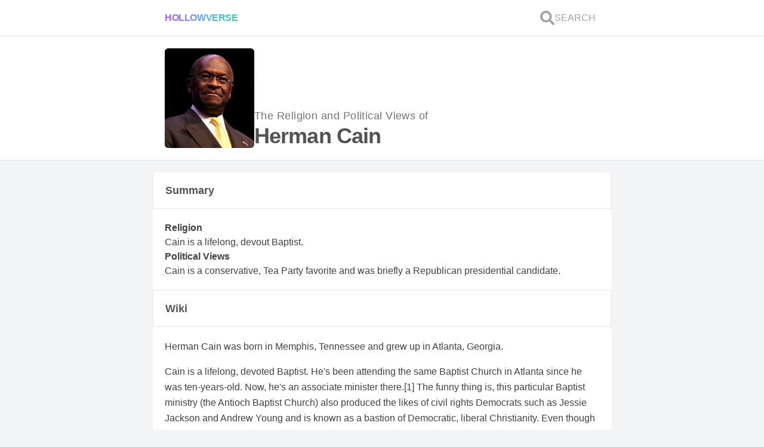

--- FILE ---
content_type: text/html; charset=utf-8
request_url: https://hollowverse.com/herman-cain
body_size: 13623
content:
<!DOCTYPE html><html lang="en" class="h-full scroll-smooth bg-gray-100"><head><title>What are the political views and Religious Beliefs of Herman Cain? - Hollowverse</title><meta name="viewport" content="initial-scale=1, width=device-width"><meta charset="utf-8"><meta property="fb:app_id" content="305338489525900"><meta name="description" content="Religion: Cain is a lifelong, devout Baptist. Political views: Cain is a conservative, Tea Party favorite and was briefly a Republican presidential candidate."><link rel="canonical" href="https://hollowverse.com/herman-cain"><link rel="shortcut icon" href="/images/logo-no-border.svg"><meta name="next-head-count" content="7"><meta name="viewport" content="initial-scale=1, width=device-width"><link rel="shortcut icon" href="/favicon.ico"><meta name="emotion-insertion-point" content=""><style data-emotion="mui-style "></style><link rel="preconnect" href="https://fonts.gstatic.com" crossorigin=""><script defer="" nomodule="" src="/_next/static/chunks/polyfills-5cd94c89d3acac5f.js"></script><script src="/_next/static/chunks/webpack-f6ca8a8ffbeba206.js" defer=""></script><script src="/_next/static/chunks/framework-5f4595e5518b5600.js" defer=""></script><script src="/_next/static/chunks/main-d977f1d2acb21ba7.js" defer=""></script><script src="/_next/static/chunks/pages/_app-e040d4c53bab0461.js" defer=""></script><script src="/_next/static/chunks/1bfc9850-58b1801348a3d0c8.js" defer=""></script><script src="/_next/static/chunks/78e521c3-da68f3c69a6b86b3.js" defer=""></script><script src="/_next/static/chunks/247-7619912a799cb623.js" defer=""></script><script src="/_next/static/chunks/2-fc47b99d811e59fb.js" defer=""></script><script src="/_next/static/chunks/264-63a52a888f47e747.js" defer=""></script><script src="/_next/static/chunks/158-a9edfe54b75a57f3.js" defer=""></script><script src="/_next/static/chunks/654-56228e42dfd26394.js" defer=""></script><script src="/_next/static/chunks/608-87a2a9a030e203d1.js" defer=""></script><script src="/_next/static/chunks/590-7374b2f866a23a0f.js" defer=""></script><script src="/_next/static/chunks/747-385bdacd8c942cc3.js" defer=""></script><script src="/_next/static/chunks/pages/%5Bslug%5D-e540ac111e1091bd.js" defer=""></script><script src="/_next/static/NG03vZZylhkeZMYCk-nkw/_buildManifest.js" defer=""></script><script src="/_next/static/NG03vZZylhkeZMYCk-nkw/_ssgManifest.js" defer=""></script><script src="/_next/static/NG03vZZylhkeZMYCk-nkw/_middlewareManifest.js" defer=""></script><style>*,:after,:before{box-sizing:border-box;border:0 solid #e5e7eb}:after,:before{--tw-content:""}html{line-height:1.5;-webkit-text-size-adjust:100%;-moz-tab-size:4;-o-tab-size:4;tab-size:4;font-family:ui-sans-serif,system-ui,-apple-system,BlinkMacSystemFont,Segoe UI,Roboto,Helvetica Neue,Arial,Noto Sans,sans-serif,Apple Color Emoji,Segoe UI Emoji,Segoe UI Symbol,Noto Color Emoji}body{margin:0;line-height:inherit}h1,h2,h3{font-size:inherit;font-weight:inherit}a{color:inherit;text-decoration:inherit}button{font-family:inherit;font-size:100%;line-height:inherit;color:inherit;margin:0;padding:0}button{text-transform:none}button{-webkit-appearance:button;background-color:transparent;background-image:none}blockquote,h1,h2,h3,p{margin:0}button{cursor:pointer}img,svg{display:block;vertical-align:middle}img{max-width:100%;height:auto}*,:after,:before{--tw-translate-x:0;--tw-translate-y:0;--tw-rotate:0;--tw-skew-x:0;--tw-skew-y:0;--tw-scale-x:1;--tw-scale-y:1;--tw-pan-x: ;--tw-pan-y: ;--tw-pinch-zoom: ;--tw-scroll-snap-strictness:proximity;--tw-ordinal: ;--tw-slashed-zero: ;--tw-numeric-figure: ;--tw-numeric-spacing: ;--tw-numeric-fraction: ;--tw-ring-inset: ;--tw-ring-offset-width:0px;--tw-ring-offset-color:#fff;--tw-ring-color:rgb(59 130 246/0.5);--tw-ring-offset-shadow:0 0 #0000;--tw-ring-shadow:0 0 #0000;--tw-shadow:0 0 #0000;--tw-shadow-colored:0 0 #0000;--tw-blur: ;--tw-brightness: ;--tw-contrast: ;--tw-grayscale: ;--tw-hue-rotate: ;--tw-invert: ;--tw-saturate: ;--tw-sepia: ;--tw-drop-shadow: ;--tw-backdrop-blur: ;--tw-backdrop-brightness: ;--tw-backdrop-contrast: ;--tw-backdrop-grayscale: ;--tw-backdrop-hue-rotate: ;--tw-backdrop-invert: ;--tw-backdrop-opacity: ;--tw-backdrop-saturate: ;--tw-backdrop-sepia: }.lovely-gradient{background-image:linear-gradient(to right,var(--tw-gradient-stops));--tw-gradient-from:#a855f7;--tw-gradient-stops:var(--tw-gradient-from),var(--tw-gradient-to,rgb(168 85 247/0));--tw-gradient-stops:var(--tw-gradient-from),#60a5fa,var(--tw-gradient-to,rgb(96 165 250/0));--tw-gradient-to:#34d399}.h-link{--tw-text-opacity:1;color:rgb(59 130 246/var(--tw-text-opacity))}.h-link:hover{--tw-text-opacity:1;color:rgb(37 99 235/var(--tw-text-opacity));-webkit-text-decoration-line:underline;text-decoration-line:underline}.h-container{width:min(768px,100%);margin-left:auto;margin-right:auto}.pointer-events-auto{pointer-events:auto}.fixed{position:fixed}.absolute{position:absolute}.relative{position:relative}.inset-0{top:0;right:0;bottom:0;left:0}.z-0{z-index:0}.z-40{z-index:40}.col-span-2{grid-column:span 2/span 2}.col-span-10{grid-column:span 10/span 10}.my-5{margin-top:1.25rem;margin-bottom:1.25rem}.my-1{margin-top:.25rem;margin-bottom:.25rem}.mx-3{margin-left:.75rem;margin-right:.75rem}.mb-5{margin-bottom:1.25rem}.block{display:block}.flex{display:flex}.grid{display:grid}.hidden{display:none}.h-6{height:1.5rem}.h-full{height:100%}.h-fit{height:-webkit-fit-content;height:-moz-fit-content;height:fit-content}.h-0{height:0}.max-h-\[100px\]{max-height:100px}.min-h-\[150px\]{min-height:150px}.min-h-screen{min-height:100vh}.w-full{width:100%}.w-fit{width:-webkit-fit-content;width:-moz-fit-content;width:fit-content}.w-6{width:1.5rem}.w-\[150px\]{width:150px}.max-w-\[100px\]{max-width:100px}.flex-1{flex:1 1 0%}@-webkit-keyframes spin{to{transform:rotate(1turn)}}@keyframes spin{to{transform:rotate(1turn)}}.animate-spin{-webkit-animation:spin 1s linear infinite;animation:spin 1s linear infinite}@-webkit-keyframes pulse{50%{opacity:.5}}.cursor-pointer{cursor:pointer}.select-none{-webkit-user-select:none;-moz-user-select:none;-ms-user-select:none;user-select:none}.grid-cols-12{grid-template-columns:repeat(12,minmax(0,1fr))}.flex-col{flex-direction:column}.flex-wrap{flex-wrap:wrap}.items-end{align-items:flex-end}.items-center{align-items:center}.justify-center{justify-content:center}.justify-between{justify-content:space-between}.gap-3{gap:.75rem}.gap-1{gap:.25rem}.gap-5{gap:1.25rem}.gap-2{gap:.5rem}.self-center{align-self:center}.overflow-hidden{overflow:hidden}.scroll-smooth{scroll-behavior:smooth}.truncate{overflow:hidden;white-space:nowrap}.text-ellipsis,.truncate{text-overflow:ellipsis}.whitespace-nowrap{white-space:nowrap}.break-normal{overflow-wrap:normal;word-break:normal}.rounded-md{border-radius:.375rem}.border-y{border-bottom-width:1px}.border-y{border-top-width:1px}.border-b{border-bottom-width:1px}.bg-white{--tw-bg-opacity:1;background-color:rgb(255 255 255/var(--tw-bg-opacity))}.bg-gray-100{--tw-bg-opacity:1;background-color:rgb(243 244 246/var(--tw-bg-opacity))}.bg-clip-text{-webkit-background-clip:text;background-clip:text}.object-cover{-o-object-fit:cover;object-fit:cover}.p-1\.5{padding:.375rem}.p-5{padding:1.25rem}.py-3{padding-top:.75rem;padding-bottom:.75rem}.px-5{padding-left:1.25rem;padding-right:1.25rem}.py-4{padding-top:1rem;padding-bottom:1rem}.pb-2{padding-bottom:.5rem}.pb-0{padding-bottom:0}.pb-5{padding-bottom:1.25rem}.text-base{font-size:1rem;line-height:1.5rem}.text-sm{font-size:.875rem;line-height:1.25rem}.text-lg{line-height:1.75rem}.text-lg{font-size:1.125rem}.text-xs{font-size:.75rem;line-height:1rem}.text-4xl{font-size:2.25rem;line-height:2.5rem}.text-\[6rem\]{font-size:6rem}.font-extrabold{font-weight:800}.font-normal{font-weight:400}.font-bold{font-weight:700}.font-semibold{font-weight:600}.uppercase{text-transform:uppercase}.leading-relaxed{line-height:1.625}.leading-loose{line-height:2}.tracking-tight{letter-spacing:-.025em}.tracking-wide{letter-spacing:.025em}.text-transparent{color:transparent}.text-neutral-400{--tw-text-opacity:1;color:rgb(163 163 163/var(--tw-text-opacity))}.text-gray-500{--tw-text-opacity:1;color:rgb(107 114 128/var(--tw-text-opacity))}.text-neutral-600{--tw-text-opacity:1;color:rgb(82 82 82/var(--tw-text-opacity))}.text-neutral-500{--tw-text-opacity:1;color:rgb(115 115 115/var(--tw-text-opacity))}.text-purple-500{--tw-text-opacity:1;color:rgb(168 85 247/var(--tw-text-opacity))}.underline{-webkit-text-decoration-line:underline;text-decoration-line:underline}.opacity-0{opacity:0}.transition-opacity{transition-property:opacity;transition-timing-function:cubic-bezier(.4,0,.2,1);transition-duration:.15s}.duration-700{transition-duration:.7s}body{color:rgba(0,0,0,.75);font-family:Arial,sans-serif}html{-webkit-tap-highlight-color:rgb(233 213 255/.5)}:where(.default\:h-1){height:.25rem}:where(.default\:flex-row){flex-direction:row}:where(.default\:gap-2){gap:.5rem}:where(.default\:text-xl){font-size:1.25rem;line-height:1.75rem}:where(.default\:text-6xl){font-size:3.75rem;line-height:1}@media (min-width:768px){.md\:block{display:block}.lg\:-mt-\[1px\]{margin-top:-1px}.lg\:border-x{border-left-width:1px;border-right-width:1px}.lg\:border-t{border-top-width:1px}:where(.default\:lg\:border-x){border-left-width:1px;border-right-width:1px}}.styles_Article__J9QM3 p{font-size:1rem;margin-bottom:1rem}.styles_Article__J9QM3 p:last-child{font-size:1rem;margin-bottom:0}.styles_Article__J9QM3 a{text-decoration:none}.styles_Article__J9QM3 h2{font-weight:700;font-size:24px;margin-bottom:1rem}.styles_Article__J9QM3 blockquote{border-left:4px solid #60a5fa;background:#eff6ff;padding:1.25rem;margin:.625rem 0}</style><link rel="stylesheet" href="/_next/static/css/d81067b5b8e4cea2.css" data-n-g="" media="print" onload="this.media='all'"><noscript><link rel="stylesheet" href="/_next/static/css/d81067b5b8e4cea2.css"></noscript><link rel="stylesheet" href="/_next/static/css/3b6f9935d2c40c36.css" data-n-p="" media="print" onload="this.media='all'"><noscript><link rel="stylesheet" href="/_next/static/css/3b6f9935d2c40c36.css"></noscript><noscript data-n-css=""></noscript><style data-href="https://fonts.googleapis.com/css?family=Roboto:300,400,500,700&amp;display=swap">@font-face{font-family:'Roboto';font-style:normal;font-weight:300;font-display:swap;src:url(https://fonts.gstatic.com/s/roboto/v30/KFOlCnqEu92Fr1MmSU5fBBc-.woff) format('woff')}@font-face{font-family:'Roboto';font-style:normal;font-weight:400;font-display:swap;src:url(https://fonts.gstatic.com/s/roboto/v30/KFOmCnqEu92Fr1Mu4mxM.woff) format('woff')}@font-face{font-family:'Roboto';font-style:normal;font-weight:500;font-display:swap;src:url(https://fonts.gstatic.com/s/roboto/v30/KFOlCnqEu92Fr1MmEU9fBBc-.woff) format('woff')}@font-face{font-family:'Roboto';font-style:normal;font-weight:700;font-display:swap;src:url(https://fonts.gstatic.com/s/roboto/v30/KFOlCnqEu92Fr1MmWUlfBBc-.woff) format('woff')}@font-face{font-family:'Roboto';font-style:normal;font-weight:300;font-display:swap;src:url(https://fonts.gstatic.com/s/roboto/v30/KFOlCnqEu92Fr1MmSU5fCRc4AMP6lbBP.woff2) format('woff2');unicode-range:U+0460-052F,U+1C80-1C88,U+20B4,U+2DE0-2DFF,U+A640-A69F,U+FE2E-FE2F}@font-face{font-family:'Roboto';font-style:normal;font-weight:300;font-display:swap;src:url(https://fonts.gstatic.com/s/roboto/v30/KFOlCnqEu92Fr1MmSU5fABc4AMP6lbBP.woff2) format('woff2');unicode-range:U+0301,U+0400-045F,U+0490-0491,U+04B0-04B1,U+2116}@font-face{font-family:'Roboto';font-style:normal;font-weight:300;font-display:swap;src:url(https://fonts.gstatic.com/s/roboto/v30/KFOlCnqEu92Fr1MmSU5fCBc4AMP6lbBP.woff2) format('woff2');unicode-range:U+1F00-1FFF}@font-face{font-family:'Roboto';font-style:normal;font-weight:300;font-display:swap;src:url(https://fonts.gstatic.com/s/roboto/v30/KFOlCnqEu92Fr1MmSU5fBxc4AMP6lbBP.woff2) format('woff2');unicode-range:U+0370-03FF}@font-face{font-family:'Roboto';font-style:normal;font-weight:300;font-display:swap;src:url(https://fonts.gstatic.com/s/roboto/v30/KFOlCnqEu92Fr1MmSU5fCxc4AMP6lbBP.woff2) format('woff2');unicode-range:U+0102-0103,U+0110-0111,U+0128-0129,U+0168-0169,U+01A0-01A1,U+01AF-01B0,U+0300-0301,U+0303-0304,U+0308-0309,U+0323,U+0329,U+1EA0-1EF9,U+20AB}@font-face{font-family:'Roboto';font-style:normal;font-weight:300;font-display:swap;src:url(https://fonts.gstatic.com/s/roboto/v30/KFOlCnqEu92Fr1MmSU5fChc4AMP6lbBP.woff2) format('woff2');unicode-range:U+0100-02AF,U+0304,U+0308,U+0329,U+1E00-1E9F,U+1EF2-1EFF,U+2020,U+20A0-20AB,U+20AD-20CF,U+2113,U+2C60-2C7F,U+A720-A7FF}@font-face{font-family:'Roboto';font-style:normal;font-weight:300;font-display:swap;src:url(https://fonts.gstatic.com/s/roboto/v30/KFOlCnqEu92Fr1MmSU5fBBc4AMP6lQ.woff2) format('woff2');unicode-range:U+0000-00FF,U+0131,U+0152-0153,U+02BB-02BC,U+02C6,U+02DA,U+02DC,U+0304,U+0308,U+0329,U+2000-206F,U+2074,U+20AC,U+2122,U+2191,U+2193,U+2212,U+2215,U+FEFF,U+FFFD}@font-face{font-family:'Roboto';font-style:normal;font-weight:400;font-display:swap;src:url(https://fonts.gstatic.com/s/roboto/v30/KFOmCnqEu92Fr1Mu72xKKTU1Kvnz.woff2) format('woff2');unicode-range:U+0460-052F,U+1C80-1C88,U+20B4,U+2DE0-2DFF,U+A640-A69F,U+FE2E-FE2F}@font-face{font-family:'Roboto';font-style:normal;font-weight:400;font-display:swap;src:url(https://fonts.gstatic.com/s/roboto/v30/KFOmCnqEu92Fr1Mu5mxKKTU1Kvnz.woff2) format('woff2');unicode-range:U+0301,U+0400-045F,U+0490-0491,U+04B0-04B1,U+2116}@font-face{font-family:'Roboto';font-style:normal;font-weight:400;font-display:swap;src:url(https://fonts.gstatic.com/s/roboto/v30/KFOmCnqEu92Fr1Mu7mxKKTU1Kvnz.woff2) format('woff2');unicode-range:U+1F00-1FFF}@font-face{font-family:'Roboto';font-style:normal;font-weight:400;font-display:swap;src:url(https://fonts.gstatic.com/s/roboto/v30/KFOmCnqEu92Fr1Mu4WxKKTU1Kvnz.woff2) format('woff2');unicode-range:U+0370-03FF}@font-face{font-family:'Roboto';font-style:normal;font-weight:400;font-display:swap;src:url(https://fonts.gstatic.com/s/roboto/v30/KFOmCnqEu92Fr1Mu7WxKKTU1Kvnz.woff2) format('woff2');unicode-range:U+0102-0103,U+0110-0111,U+0128-0129,U+0168-0169,U+01A0-01A1,U+01AF-01B0,U+0300-0301,U+0303-0304,U+0308-0309,U+0323,U+0329,U+1EA0-1EF9,U+20AB}@font-face{font-family:'Roboto';font-style:normal;font-weight:400;font-display:swap;src:url(https://fonts.gstatic.com/s/roboto/v30/KFOmCnqEu92Fr1Mu7GxKKTU1Kvnz.woff2) format('woff2');unicode-range:U+0100-02AF,U+0304,U+0308,U+0329,U+1E00-1E9F,U+1EF2-1EFF,U+2020,U+20A0-20AB,U+20AD-20CF,U+2113,U+2C60-2C7F,U+A720-A7FF}@font-face{font-family:'Roboto';font-style:normal;font-weight:400;font-display:swap;src:url(https://fonts.gstatic.com/s/roboto/v30/KFOmCnqEu92Fr1Mu4mxKKTU1Kg.woff2) format('woff2');unicode-range:U+0000-00FF,U+0131,U+0152-0153,U+02BB-02BC,U+02C6,U+02DA,U+02DC,U+0304,U+0308,U+0329,U+2000-206F,U+2074,U+20AC,U+2122,U+2191,U+2193,U+2212,U+2215,U+FEFF,U+FFFD}@font-face{font-family:'Roboto';font-style:normal;font-weight:500;font-display:swap;src:url(https://fonts.gstatic.com/s/roboto/v30/KFOlCnqEu92Fr1MmEU9fCRc4AMP6lbBP.woff2) format('woff2');unicode-range:U+0460-052F,U+1C80-1C88,U+20B4,U+2DE0-2DFF,U+A640-A69F,U+FE2E-FE2F}@font-face{font-family:'Roboto';font-style:normal;font-weight:500;font-display:swap;src:url(https://fonts.gstatic.com/s/roboto/v30/KFOlCnqEu92Fr1MmEU9fABc4AMP6lbBP.woff2) format('woff2');unicode-range:U+0301,U+0400-045F,U+0490-0491,U+04B0-04B1,U+2116}@font-face{font-family:'Roboto';font-style:normal;font-weight:500;font-display:swap;src:url(https://fonts.gstatic.com/s/roboto/v30/KFOlCnqEu92Fr1MmEU9fCBc4AMP6lbBP.woff2) format('woff2');unicode-range:U+1F00-1FFF}@font-face{font-family:'Roboto';font-style:normal;font-weight:500;font-display:swap;src:url(https://fonts.gstatic.com/s/roboto/v30/KFOlCnqEu92Fr1MmEU9fBxc4AMP6lbBP.woff2) format('woff2');unicode-range:U+0370-03FF}@font-face{font-family:'Roboto';font-style:normal;font-weight:500;font-display:swap;src:url(https://fonts.gstatic.com/s/roboto/v30/KFOlCnqEu92Fr1MmEU9fCxc4AMP6lbBP.woff2) format('woff2');unicode-range:U+0102-0103,U+0110-0111,U+0128-0129,U+0168-0169,U+01A0-01A1,U+01AF-01B0,U+0300-0301,U+0303-0304,U+0308-0309,U+0323,U+0329,U+1EA0-1EF9,U+20AB}@font-face{font-family:'Roboto';font-style:normal;font-weight:500;font-display:swap;src:url(https://fonts.gstatic.com/s/roboto/v30/KFOlCnqEu92Fr1MmEU9fChc4AMP6lbBP.woff2) format('woff2');unicode-range:U+0100-02AF,U+0304,U+0308,U+0329,U+1E00-1E9F,U+1EF2-1EFF,U+2020,U+20A0-20AB,U+20AD-20CF,U+2113,U+2C60-2C7F,U+A720-A7FF}@font-face{font-family:'Roboto';font-style:normal;font-weight:500;font-display:swap;src:url(https://fonts.gstatic.com/s/roboto/v30/KFOlCnqEu92Fr1MmEU9fBBc4AMP6lQ.woff2) format('woff2');unicode-range:U+0000-00FF,U+0131,U+0152-0153,U+02BB-02BC,U+02C6,U+02DA,U+02DC,U+0304,U+0308,U+0329,U+2000-206F,U+2074,U+20AC,U+2122,U+2191,U+2193,U+2212,U+2215,U+FEFF,U+FFFD}@font-face{font-family:'Roboto';font-style:normal;font-weight:700;font-display:swap;src:url(https://fonts.gstatic.com/s/roboto/v30/KFOlCnqEu92Fr1MmWUlfCRc4AMP6lbBP.woff2) format('woff2');unicode-range:U+0460-052F,U+1C80-1C88,U+20B4,U+2DE0-2DFF,U+A640-A69F,U+FE2E-FE2F}@font-face{font-family:'Roboto';font-style:normal;font-weight:700;font-display:swap;src:url(https://fonts.gstatic.com/s/roboto/v30/KFOlCnqEu92Fr1MmWUlfABc4AMP6lbBP.woff2) format('woff2');unicode-range:U+0301,U+0400-045F,U+0490-0491,U+04B0-04B1,U+2116}@font-face{font-family:'Roboto';font-style:normal;font-weight:700;font-display:swap;src:url(https://fonts.gstatic.com/s/roboto/v30/KFOlCnqEu92Fr1MmWUlfCBc4AMP6lbBP.woff2) format('woff2');unicode-range:U+1F00-1FFF}@font-face{font-family:'Roboto';font-style:normal;font-weight:700;font-display:swap;src:url(https://fonts.gstatic.com/s/roboto/v30/KFOlCnqEu92Fr1MmWUlfBxc4AMP6lbBP.woff2) format('woff2');unicode-range:U+0370-03FF}@font-face{font-family:'Roboto';font-style:normal;font-weight:700;font-display:swap;src:url(https://fonts.gstatic.com/s/roboto/v30/KFOlCnqEu92Fr1MmWUlfCxc4AMP6lbBP.woff2) format('woff2');unicode-range:U+0102-0103,U+0110-0111,U+0128-0129,U+0168-0169,U+01A0-01A1,U+01AF-01B0,U+0300-0301,U+0303-0304,U+0308-0309,U+0323,U+0329,U+1EA0-1EF9,U+20AB}@font-face{font-family:'Roboto';font-style:normal;font-weight:700;font-display:swap;src:url(https://fonts.gstatic.com/s/roboto/v30/KFOlCnqEu92Fr1MmWUlfChc4AMP6lbBP.woff2) format('woff2');unicode-range:U+0100-02AF,U+0304,U+0308,U+0329,U+1E00-1E9F,U+1EF2-1EFF,U+2020,U+20A0-20AB,U+20AD-20CF,U+2113,U+2C60-2C7F,U+A720-A7FF}@font-face{font-family:'Roboto';font-style:normal;font-weight:700;font-display:swap;src:url(https://fonts.gstatic.com/s/roboto/v30/KFOlCnqEu92Fr1MmWUlfBBc4AMP6lQ.woff2) format('woff2');unicode-range:U+0000-00FF,U+0131,U+0152-0153,U+02BB-02BC,U+02C6,U+02DA,U+02DC,U+0304,U+0308,U+0329,U+2000-206F,U+2074,U+20AC,U+2122,U+2191,U+2193,U+2212,U+2215,U+FEFF,U+FFFD}</style></head><body class="h-full"><div id="__next" data-reactroot=""><div id="fb-root" class="hidden"></div><div class="fixed inset-0 z-40 flex items-center justify-center overflow-hidden h-0"><div class="absolute inset-0 bg-white transition-opacity opacity-0"></div><svg stroke="currentColor" fill="none" stroke-width="0" viewBox="0 0 24 24" class="animate-spin text-purple-500 default:text-6xl text-[6rem] transition-opacity duration-700 opacity-0" height="1em" width="1em" xmlns="http://www.w3.org/2000/svg"><path opacity="0.2" fill-rule="evenodd" clip-rule="evenodd" d="M12 19C15.866 19 19 15.866 19 12C19 8.13401 15.866 5 12 5C8.13401 5 5 8.13401 5 12C5 15.866 8.13401 19 12 19ZM12 22C17.5228 22 22 17.5228 22 12C22 6.47715 17.5228 2 12 2C6.47715 2 2 6.47715 2 12C2 17.5228 6.47715 22 12 22Z" fill="currentColor"></path><path d="M2 12C2 6.47715 6.47715 2 12 2V5C8.13401 5 5 8.13401 5 12H2Z" fill="currentColor"></path></svg></div><div id="celeb-page" style="contain:paint" class="flex min-h-screen flex-col bg-gray-100"><div class="border-b bg-white default:lg:border-x font-normal"><div class="lovely-gradient w-full default:h-1"></div><nav role="navigation" aria-label="Main Navigation" class="h-container flex flex-col gap-3 py-3 px-5"><div class="flex items-center justify-between default:flex-row default:gap-2"><div class="flex w-full items-center default:text-xl"><a id="logo" class="lovely-gradient w-fit cursor-pointer select-none bg-clip-text font-extrabold uppercase tracking-tight text-transparent" href="/">Hollowverse</a></div><div class="flex gap-3"><a id="search-link" class="flex items-center gap-1 p-1.5 font-normal text-neutral-400" href="/~search?local=true"><svg stroke="currentColor" fill="currentColor" stroke-width="0" viewBox="0 0 512 512" class="h-6 w-6" height="1em" width="1em" xmlns="http://www.w3.org/2000/svg"><path d="M505 442.7L405.3 343c-4.5-4.5-10.6-7-17-7H372c27.6-35.3 44-79.7 44-128C416 93.1 322.9 0 208 0S0 93.1 0 208s93.1 208 208 208c48.3 0 92.7-16.4 128-44v16.3c0 6.4 2.5 12.5 7 17l99.7 99.7c9.4 9.4 24.6 9.4 33.9 0l28.3-28.3c9.4-9.4 9.4-24.6.1-34zM208 336c-70.7 0-128-57.2-128-128 0-70.7 57.2-128 128-128 70.7 0 128 57.2 128 128 0 70.7-57.2 128-128 128z"></path></svg><span class="hidden text-base uppercase md:block">Search</span></a></div></div></nav></div><main class="flex flex-1 flex-col"><div class="border-b bg-white default:lg:border-x"><div class="TOP-SECTION h-container flex flex-col gap-5 p-5"><div class="flex flex-wrap items-end gap-5"><div class="w-[150px]"><span style="box-sizing:border-box;display:block;overflow:hidden;width:initial;height:initial;background:none;opacity:1;border:0;margin:0;padding:0;position:relative"><span style="box-sizing:border-box;display:block;width:initial;height:initial;background:none;opacity:1;border:0;margin:0;padding:0;padding-top:111.53846153846155%"></span><img alt="Herman Cain" src="[data-uri]" decoding="async" data-nimg="responsive" class="rounded-md object-cover" style="position:absolute;top:0;left:0;bottom:0;right:0;box-sizing:border-box;padding:0;border:none;margin:auto;display:block;width:0;height:0;min-width:100%;max-width:100%;min-height:100%;max-height:100%;object-fit:cover;object-position:top;filter:blur(20px);background-size:cover;background-image:url(&quot;[data-uri]&quot;);background-position:top"><noscript><img alt="Herman Cain" src="https://cdn.sanity.io/images/ge8aosp3/production/b7cd1850cae8969ce7db01ab1a66cb697735a9e3-245x299.jpg?w=260&amp;h=290&amp;fit=crop&amp;crop=top" decoding="async" data-nimg="responsive" style="position:absolute;top:0;left:0;bottom:0;right:0;box-sizing:border-box;padding:0;border:none;margin:auto;display:block;width:0;height:0;min-width:100%;max-width:100%;min-height:100%;max-height:100%;object-fit:cover;object-position:top" class="rounded-md object-cover" loading="lazy"/></noscript></span></div><h1 class="flex flex-col gap-1"><span class="text-lg font-normal tracking-wide text-neutral-500">The Religion and Political Views of<!-- --> </span><span class="block text-4xl font-extrabold tracking-tight text-neutral-600">Herman Cain</span></h1></div></div></div><div class="h-container my-5 flex flex-col gap-5 herman-cain" id="content"><section class="flex flex-col gap-5"><div class="relative z-0"><div class=""><div class="lovely-gradient w-full default:h-1"></div><div class="border-b bg-white text-lg font-bold text-neutral-600 lg:border-x"><div class="px-5 py-4"><span class="flex gap-3">Summary<!-- --> <button class="h-link flex items-center text-base font-normal"><span class="flex items-center gap-1 "></span></button></span></div></div></div><div class="border-b bg-white default:lg:border-x"><div class="flex flex-col gap-5 p-5" id="editorial-summary"><div class="flex flex-col gap-2"><h3 class="font-semibold">Religion</h3><p>Cain is a lifelong, devout Baptist.</p></div><div class="flex flex-col gap-2"><h3 class="font-semibold">Political Views</h3><p>Cain is a conservative, Tea Party favorite and was briefly a Republican presidential candidate.</p></div></div></div></div><article class="flex flex-col gap-5"><div class="relative z-0"><div class=""><div class="lovely-gradient w-full default:h-1"></div><div class="border-b bg-white text-lg font-bold text-neutral-600 lg:border-x"><div class="px-5 py-4"><span class="flex gap-3">Wiki<!-- --> <a href="https://forum.hollowverse.com/t/herman-cains-wiki-by-tom-kershaw/8990" class="h-link flex items-center text-base font-normal"><span class="flex items-center gap-1 "></span></a></span></div></div></div><div class="border-b bg-white default:lg:border-x"><div class="styles_Article__J9QM3 pb-2"><div id="editorial" class="break-normal p-5 pb-0 leading-relaxed"><p>Herman Cain was born in Memphis, Tennessee and grew up in Atlanta, Georgia.</p>
<p>Cain is a lifelong, devoted Baptist. He's been attending the same Baptist Church in Atlanta since he was ten-years-old. Now, he's an associate minister there.<a class="source-citation" href="#http%3A%2F%2Fblogs.cbn.com%2Fthebrodyfile%2Farchive%2F2011%2F03%2F22%2Fherman-cains-story-of-gods-healing-power.aspx" title="Herman Cain's Story of God's Healing Power">[1]</a> The funny thing is, this particular Baptist ministry (the Antioch Baptist Church) also produced the likes of civil rights Democrats such as Jessie Jackson and Andrew Young and is known as a bastion of Democratic, liberal Christianity. Even though Cain is a powerful member of his church, the pastors have no problem saying they disagree wholeheartedly with his politics.<a class="source-citation" href="#http%3A%2F%2Freligion.blogs.cnn.com%2F2011%2F10%2F18%2Fthe-liberal-church-of-herman-cain%2F" title="The liberal church of Herman Cain">[2]</a></p>
<p>Religion plays a big role in Cain's politics. He's been known to say that Jesus was tried, convicted and sentenced by a "liberal court"<a class="source-citation" href="#http%3A%2F%2Fwww.huffingtonpost.com%2F2011%2F10%2F18%2Fherman-cain-jesus-liberal-court_n_1018061.html" title="Herman Cain: Jesus Was Killed By A 'Liberal Court.'">[3]</a> and that Jesus was the "perfect conservative."<a class="source-citation" href="#http%3A%2F%2Fwww.religiondispatches.org%2Fdispatches%2Fguest_bloggers%2F4084%2Fgop_hopeful_herman_cain%253A_jesus_was_%25E2%2580%259Cthe_perfect_conservative%25E2%2580%259D" title="GOP Hopeful Herman Cain: Jesus Was &quot;The Perfect Conservative.&quot;">[4]</a></p>
<p>Cain announced that God told him to run for president in 2008, saying:</p>
<blockquote>
<p>I prayed and prayed and prayed. I'm a man of faith, I had to do a lot of praying for this one, more praying than I'd ever done before in my life. And when I finally realized that it was God saying that this is what I needed to do, I was like Moses. 'You've got the wrong man, Lord. Are you sure?'<a class="source-citation" href="#http%3A%2F%2Fwww.huffingtonpost.com%2F2011%2F11%2F12%2Fherman-cain-god-president-2012_n_1090068.html" title="Herman Cain: God Convinced Me To Run For President">[5]</a></p>
</blockquote>
<p>His faith hasn't left much room for tolerance of other religions. He said of Muslims, quite controversially at the time, during his bid for president:</p>
<blockquote>
<p>And based upon the little knowledge that I have of the Muslim religion, you know, they have an objective to convert all infidels or kill them.<a class="source-citation" href="#http%3A%2F%2Fwww.godvoter.org%2F2012%2FHerman-Cain-religion.html" title="Herman Cain Ignorant on Religion">[6]</a></p>
</blockquote>
<h2></h2>
<h2>Performance art campaigning</h2>
<p>Cain is a Republican and ran for president on the Republican ticket in 2008. He ended up representing the more extreme wing of the party, though, and paid for it. He originally began his campaign at Tea Party rallies.<a class="source-citation" href="#http%3A%2F%2Fwww.religiondispatches.org%2Fdispatches%2Fguest_bloggers%2F4084%2Fgop_hopeful_herman_cain%253A_jesus_was_%25E2%2580%259Cthe_perfect_conservative%25E2%2580%259D" title="GOP Hopeful Herman Cain: Jesus Was &quot;The Perfect Conservative.&quot;">[7]</a></p>
<p>During his campaign, people started wondering if this guy was for real. He started off strong and garnered quite a bit of support for his "9-9-9″ plan, a proposal to reform the U.S. tax code to be simply: 9% sales tax, 9% income tax, and 9% corporate tax. People were initially attracted to the simplicity of it–then they started crunching the numbers and realized it would actually raise taxes for the vast majority of Americans.<a class="source-citation" href="#http%3A%2F%2Fwww.huffingtonpost.com%2F2011%2F10%2F18%2F999-plan-herman-cain_n_1018462.html" title="999 Plan: Herman Cain's Proposal Would Raise Taxes On 84 Percent, Study Shows">[8]</a> But for a minute or two, Cain was leading in the polls.<a class="source-citation" href="#http%3A%2F%2Fwww.msnbc.msn.com%2Fid%2F44881446%2Fns%2Fpolitics-decision_2012%2Ft%2Fnbcwsj-poll-cain-now-leads-gop-pack%2F" title="NBC/WSJ Poll: Cain now leads GOP pack">[9]</a></p>
<p>Following that, it became apparent that Cain was quoting from the popular Japanese kids show, Pokemon, during political speeches,<a class="source-citation" href="#http%3A%2F%2Fwww.thedailybeast.com%2Farticles%2F2011%2F12%2F03%2Fcain-quotes-pok-mon-movie-in-final-speech.html" title="Cain Quotes 'Pokemon' Movie in Final Speech">[10]</a> releasing campaign ads of his campaignmanager smoking cigarettes,<a class="source-citation" href="#http%3A%2F%2Fwww.youtube.com%2Fwatch%3Fv%3DS6VnTqpTqvQ" title="Herman Cain Thank You For Smoking Campaign Ad (Hilarious)">[11]</a> and had multiple extra-marital affairs spanning 13 years.<a class="source-citation" href="#http%3A%2F%2Fwww.dailymail.co.uk%2Fnews%2Farticle-2068817%2FHerman-Cain-admits-DID-cash-affair-woman-Ginger-White.html" title="Herman Cain admits he Did give cash to 'affair' woman Ginger White">[12]</a> He dropped out of the race fairly early.</p>
<p>Cain's political philosophy is classic conservatism. He believes in keeping government out of business' way as much as possible, saying:</p>
<blockquote>
<p>We must get the government off our backs, out of our pockets and out of our way in order to return to prosperity.<a class="source-citation" href="#http%3A%2F%2Fitemonline.com%2Fopinion%2Fx1990854092%2FNaomi-Lede-The-political-philosophy-of-Herman-Cain" title="Naomi Lede: The political philosophy of Herman Cain">[13]</a></p>
</blockquote>
<p>Cain is opposed to same-sex marriage, abortion and believes prayer and the Ten Commandments should be allowed in school.<a class="source-citation" href="#http%3A%2F%2Fitemonline.com%2Fopinion%2Fx1990854092%2FNaomi-Lede-The-political-philosophy-of-Herman-Cain" title="Naomi Lede: The political philosophy of Herman Cain↩">[14]</a></p>
</div><button class="px-5 pb-5 text-sm text-gray-500">(<!-- -->Show footnotes<!-- -->)</button></div></div></div></article><div id="interesting-profiles"><div class="relative z-0"><div class=""><div class="lovely-gradient w-full default:h-1"></div><div class="border-b bg-white text-lg font-bold text-neutral-600 lg:border-x"><h2 class="flex items-center gap-2 overflow-hidden text-ellipsis whitespace-nowrap px-5 py-4 text-lg">Other interesting profiles</h2></div></div><a href="/paula-deen"><div id="chr-item" class="relative grid w-full grid-cols-12 overflow-hidden border-b bg-white lg:border-x lg:border-t lg:-mt-[1px]"><div class="col-span-2 max-h-[100px] max-w-[100px]"><span style="box-sizing:border-box;display:block;overflow:hidden;width:initial;height:initial;background:none;opacity:1;border:0;margin:0;padding:0;position:relative"><span style="box-sizing:border-box;display:block;width:initial;height:initial;background:none;opacity:1;border:0;margin:0;padding:0;padding-top:100%"></span><img alt="Paula Deen" src="[data-uri]" decoding="async" data-nimg="responsive" style="position:absolute;top:0;left:0;bottom:0;right:0;box-sizing:border-box;padding:0;border:none;margin:auto;display:block;width:0;height:0;min-width:100%;max-width:100%;min-height:100%;max-height:100%;object-fit:cover;object-position:center;filter:blur(20px);background-size:cover;background-image:url(&quot;[data-uri]&quot;);background-position:center"><noscript><img alt="Paula Deen" src="https://cdn.sanity.io/images/ge8aosp3/production/e2378c20df88cc82749c47290c3e19fb43e450da-441x300.jpg?w=150&amp;h=150&amp;fit=crop&amp;crop=top" decoding="async" data-nimg="responsive" style="position:absolute;top:0;left:0;bottom:0;right:0;box-sizing:border-box;padding:0;border:none;margin:auto;display:block;width:0;height:0;min-width:100%;max-width:100%;min-height:100%;max-height:100%;object-fit:cover;object-position:center" loading="lazy"/></noscript></span></div><div class="align-center relative col-span-10 flex flex-col justify-center px-5"><h3 class="truncate text-lg font-semibold">Paula Deen</h3><p class="overflow-hidden text-ellipsis whitespace-nowrap text-sm text-neutral-500">She is probably conservative, but mostly just gets hell from liberals.<!-- --> <!-- -->Deen is Baptist, and she talks about God a lot.</p></div></div></a><a href="/t-d-jakes"><div id="chr-item" class="relative grid w-full grid-cols-12 overflow-hidden border-b bg-white lg:border-x lg:border-t lg:-mt-[1px]"><div class="col-span-2 max-h-[100px] max-w-[100px]"><span style="box-sizing:border-box;display:block;overflow:hidden;width:initial;height:initial;background:none;opacity:1;border:0;margin:0;padding:0;position:relative"><span style="box-sizing:border-box;display:block;width:initial;height:initial;background:none;opacity:1;border:0;margin:0;padding:0;padding-top:100%"></span><img alt="T. D. Jakes" src="[data-uri]" decoding="async" data-nimg="responsive" style="position:absolute;top:0;left:0;bottom:0;right:0;box-sizing:border-box;padding:0;border:none;margin:auto;display:block;width:0;height:0;min-width:100%;max-width:100%;min-height:100%;max-height:100%;object-fit:cover;object-position:center;filter:blur(20px);background-size:cover;background-image:url(&quot;[data-uri]&quot;);background-position:center"><noscript><img alt="T. D. Jakes" src="https://cdn.sanity.io/images/ge8aosp3/production/98dc320a756a3f0f5dc40a59ced1194619719a60-225x225.png?w=150&amp;h=150&amp;fit=crop&amp;crop=top" decoding="async" data-nimg="responsive" style="position:absolute;top:0;left:0;bottom:0;right:0;box-sizing:border-box;padding:0;border:none;margin:auto;display:block;width:0;height:0;min-width:100%;max-width:100%;min-height:100%;max-height:100%;object-fit:cover;object-position:center" loading="lazy"/></noscript></span></div><div class="align-center relative col-span-10 flex flex-col justify-center px-5"><h3 class="truncate text-lg font-semibold">T. D. Jakes</h3><p class="overflow-hidden text-ellipsis whitespace-nowrap text-sm text-neutral-500">Jakes is concerned with political issues, though remains non-partisan.<!-- --> <!-- -->Jakes leads a non-denominational congregation, though he considers himself a mix between Methodist, Baptist and Pentecostal.</p></div></div></a><a href="/ann-coulter"><div id="chr-item" class="relative grid w-full grid-cols-12 overflow-hidden border-b bg-white lg:border-x lg:border-t lg:-mt-[1px]"><div class="col-span-2 max-h-[100px] max-w-[100px]"><span style="box-sizing:border-box;display:block;overflow:hidden;width:initial;height:initial;background:none;opacity:1;border:0;margin:0;padding:0;position:relative"><span style="box-sizing:border-box;display:block;width:initial;height:initial;background:none;opacity:1;border:0;margin:0;padding:0;padding-top:100%"></span><img alt="Ann Coulter" src="[data-uri]" decoding="async" data-nimg="responsive" style="position:absolute;top:0;left:0;bottom:0;right:0;box-sizing:border-box;padding:0;border:none;margin:auto;display:block;width:0;height:0;min-width:100%;max-width:100%;min-height:100%;max-height:100%;object-fit:cover;object-position:center;filter:blur(20px);background-size:cover;background-image:url(&quot;[data-uri]&quot;);background-position:center"><noscript><img alt="Ann Coulter" src="https://cdn.sanity.io/images/ge8aosp3/production/5fda4cfa3c90312fdafa258eba96a8911ca24251-238x300.jpg?w=150&amp;h=150&amp;fit=crop&amp;crop=top" decoding="async" data-nimg="responsive" style="position:absolute;top:0;left:0;bottom:0;right:0;box-sizing:border-box;padding:0;border:none;margin:auto;display:block;width:0;height:0;min-width:100%;max-width:100%;min-height:100%;max-height:100%;object-fit:cover;object-position:center" loading="lazy"/></noscript></span></div><div class="align-center relative col-span-10 flex flex-col justify-center px-5"><h3 class="truncate text-lg font-semibold">Ann Coulter</h3><p class="overflow-hidden text-ellipsis whitespace-nowrap text-sm text-neutral-500">She is a conservative Republican, and has a conservative opinion on just about anything you could imagine.<!-- --> <!-- -->Ann Coulter is a devout non-denominational Christian.</p></div></div></a><a href="/jamie-foxx"><div id="chr-item" class="relative grid w-full grid-cols-12 overflow-hidden border-b bg-white lg:border-x lg:border-t lg:-mt-[1px]"><div class="col-span-2 max-h-[100px] max-w-[100px]"><span style="box-sizing:border-box;display:block;overflow:hidden;width:initial;height:initial;background:none;opacity:1;border:0;margin:0;padding:0;position:relative"><span style="box-sizing:border-box;display:block;width:initial;height:initial;background:none;opacity:1;border:0;margin:0;padding:0;padding-top:100%"></span><img alt="Jamie Foxx" src="[data-uri]" decoding="async" data-nimg="responsive" style="position:absolute;top:0;left:0;bottom:0;right:0;box-sizing:border-box;padding:0;border:none;margin:auto;display:block;width:0;height:0;min-width:100%;max-width:100%;min-height:100%;max-height:100%;object-fit:cover;object-position:center;filter:blur(20px);background-size:cover;background-image:url(&quot;[data-uri]&quot;);background-position:center"><noscript><img alt="Jamie Foxx" src="https://cdn.sanity.io/images/ge8aosp3/production/bd3774598c9623babe3c1a166683218b1b0d19a1-249x299.jpg?w=150&amp;h=150&amp;fit=crop&amp;crop=top" decoding="async" data-nimg="responsive" style="position:absolute;top:0;left:0;bottom:0;right:0;box-sizing:border-box;padding:0;border:none;margin:auto;display:block;width:0;height:0;min-width:100%;max-width:100%;min-height:100%;max-height:100%;object-fit:cover;object-position:center" loading="lazy"/></noscript></span></div><div class="align-center relative col-span-10 flex flex-col justify-center px-5"><h3 class="truncate text-lg font-semibold">Jamie Foxx</h3><p class="overflow-hidden text-ellipsis whitespace-nowrap text-sm text-neutral-500">He is a strong supporter of the Democratic party.<!-- --> <!-- -->Foxx is Baptist.</p></div></div></a></div></div></section><div class="relative z-0"><div class=""><div class="lovely-gradient w-full default:h-1"></div><div class="border-b bg-white text-lg font-bold text-neutral-600 lg:border-x"><div class="px-5 py-4"><span class="text-base">What do you think of this?</span></div></div></div><div class="border-b bg-white default:lg:border-x"><div id="fact-page-comments" class="my-1 mx-3"><div class="pointer-events-auto flex min-h-[150px] flex-col items-center justify-center"><div class="fb-comments-spinner flex flex-col items-center justify-center gap-2"><svg stroke="currentColor" fill="none" stroke-width="0" viewBox="0 0 24 24" class="animate-spin text-purple-500 default:text-6xl" height="1em" width="1em" xmlns="http://www.w3.org/2000/svg"><path opacity="0.2" fill-rule="evenodd" clip-rule="evenodd" d="M12 19C15.866 19 19 15.866 19 12C19 8.13401 15.866 5 12 5C8.13401 5 5 8.13401 5 12C5 15.866 8.13401 19 12 19ZM12 22C17.5228 22 22 17.5228 22 12C22 6.47715 17.5228 2 12 2C6.47715 2 2 6.47715 2 12C2 17.5228 6.47715 22 12 22Z" fill="currentColor"></path><path d="M2 12C2 6.47715 6.47715 2 12 2V5C8.13401 5 5 8.13401 5 12H2Z" fill="currentColor"></path></svg><p class="text-neutral-500">Loading comments...</p></div></div></div></div></div></div></main><footer aria-label="footer" class="mb-5 w-full"><div class="border-y bg-white"><div class="align-center h-container flex justify-center p-5"><span style="box-sizing:border-box;display:inline-block;overflow:hidden;width:initial;height:initial;background:none;opacity:1;border:0;margin:0;padding:0;position:relative;max-width:100%"><span style="box-sizing:border-box;display:block;width:initial;height:initial;background:none;opacity:1;border:0;margin:0;padding:0;max-width:100%"><img style="display:block;max-width:100%;width:initial;height:initial;background:none;opacity:1;border:0;margin:0;padding:0" alt="" aria-hidden="true" src="data:image/svg+xml,%3csvg%20xmlns=%27http://www.w3.org/2000/svg%27%20version=%271.1%27%20width=%2750%27%20height=%2750%27/%3e"></span><img alt="Hollowverse: Important people and their beliefs" src="[data-uri]" decoding="async" data-nimg="intrinsic" style="position:absolute;top:0;left:0;bottom:0;right:0;box-sizing:border-box;padding:0;border:none;margin:auto;display:block;width:0;height:0;min-width:100%;max-width:100%;min-height:100%;max-height:100%"><noscript><img alt="Hollowverse: Important people and their beliefs" srcSet="/images/logo.svg 1x, /images/logo.svg 2x" src="/images/logo.svg" decoding="async" data-nimg="intrinsic" style="position:absolute;top:0;left:0;bottom:0;right:0;box-sizing:border-box;padding:0;border:none;margin:auto;display:block;width:0;height:0;min-width:100%;max-width:100%;min-height:100%;max-height:100%" loading="lazy"/></noscript></span><div class="flex-1"></div><svg stroke="currentColor" fill="currentColor" stroke-width="0" viewBox="0 0 24 24" class="self-center text-base" height="1em" width="1em" xmlns="http://www.w3.org/2000/svg"><g><path fill="none" d="M0 0h24v24H0z"></path><path d="M6.94 14.036c-.233.624-.43 1.2-.606 1.783.96-.697 2.101-1.139 3.418-1.304 2.513-.314 4.746-1.973 5.876-4.058l-1.456-1.455 1.413-1.415 1-1.001c.43-.43.915-1.224 1.428-2.368-5.593.867-9.018 4.292-11.074 9.818zM17 9.001L18 10c-1 3-4 6-8 6.5-2.669.334-4.336 2.167-5.002 5.5H3C4 16 6 2 21 2c-1 2.997-1.998 4.996-2.997 5.997L17 9.001z"></path></g></svg><span class="align-center flex h-fit justify-center gap-1 self-center text-xs uppercase leading-loose text-neutral-400">This website is for sale for $25,000 USD.<!-- --> <a class="bold underline" href="mailto:msafi+hollowversesale@msafi.com" id="about-link">Email me</a>, if interested.</span></div></div></footer></div></div><script id="__NEXT_DATA__" type="application/json">{"props":{"pageProps":{"positions":[{"_id":"FL63qGLgPpiwX6gxT5YBkw","_updatedAt":"2022-09-09T23:31:00Z","issue":"Religion","stance":null,"summary":"Cain is a lifelong, devout Baptist."},{"_id":"FL63qGLgPpiwX6gxT5YByE","_updatedAt":"2022-09-09T23:31:01Z","issue":"Political Views","stance":null,"summary":"Cain is a conservative, Tea Party favorite and was briefly a Republican presidential candidate."}],"pageDescription":"Religion: Cain is a lifelong, devout Baptist. Political views: Cain is a conservative, Tea Party favorite and was briefly a Republican presidential candidate.","pagePath":"/herman-cain","celeb":{"_id":"N37VIh14bE0LajdRIy2M0r","contributorId":null,"dob":null,"dod":null,"knowledgeGraphId":"kg:/m/05972y","name":"Herman Cain","oldContent":{"name":"Herman Cain","relatedPeople":[{"name":"Paula Deen","picture":{"_id":"image-e2378c20df88cc82749c47290c3e19fb43e450da-441x300-jpg","metadata":{"lqip":"[data-uri]"}},"slug":"paula-deen","summaries":{"religion":"Deen is Baptist, and she talks about God a lot.","politicalViews":"She is probably conservative, but mostly just gets hell from liberals."}},{"name":"T. D. Jakes","picture":null,"slug":"t-d-jakes","summaries":{"religion":"Jakes leads a non-denominational congregation, though he considers himself a mix between Methodist, Baptist and Pentecostal.","politicalViews":"Jakes is concerned with political issues, though remains non-partisan."}},{"name":"Ann Coulter","picture":{"_id":"image-5fda4cfa3c90312fdafa258eba96a8911ca24251-238x300-jpg","metadata":{"lqip":"[data-uri]"}},"slug":"ann-coulter","summaries":{"religion":"Ann Coulter is a devout non-denominational Christian.","politicalViews":"She is a conservative Republican, and has a conservative opinion on just about anything you could imagine."}},{"name":"Jamie Foxx","picture":{"_id":"image-bd3774598c9623babe3c1a166683218b1b0d19a1-249x299-jpg","metadata":{"lqip":"[data-uri]"}},"slug":"jamie-foxx","summaries":{"religion":"Foxx is Baptist.","politicalViews":"He is a strong supporter of the Democratic party."}}],"date":"2012-09-25","sources":[{"sourceTitle":"Herman Cain's Story of God's Healing Power","sourceUrl":"http://blogs.cbn.com/thebrodyfile/archive/2011/03/22/herman-cains-story-of-gods-healing-power.aspx"},{"sourceTitle":"The liberal church of Herman Cain","sourceUrl":"http://religion.blogs.cnn.com/2011/10/18/the-liberal-church-of-herman-cain/"},{"sourceTitle":"Herman Cain: Jesus Was Killed By A 'Liberal Court.'","sourceUrl":"http://www.huffingtonpost.com/2011/10/18/herman-cain-jesus-liberal-court_n_1018061.html"},{"sourceTitle":"GOP Hopeful Herman Cain: Jesus Was \"The Perfect Conservative.\"","sourceUrl":"http://www.religiondispatches.org/dispatches/guest_bloggers/4084/gop_hopeful_herman_cain%3A_jesus_was_%E2%80%9Cthe_perfect_conservative%E2%80%9D"},{"sourceTitle":"Herman Cain: God Convinced Me To Run For President","sourceUrl":"http://www.huffingtonpost.com/2011/11/12/herman-cain-god-president-2012_n_1090068.html"},{"sourceTitle":"Herman Cain Ignorant on Religion","sourceUrl":"http://www.godvoter.org/2012/Herman-Cain-religion.html"},{"sourceTitle":"999 Plan: Herman Cain's Proposal Would Raise Taxes On 84 Percent, Study Shows","sourceUrl":"http://www.huffingtonpost.com/2011/10/18/999-plan-herman-cain_n_1018462.html"},{"sourceTitle":"NBC/WSJ Poll: Cain now leads GOP pack","sourceUrl":"http://www.msnbc.msn.com/id/44881446/ns/politics-decision_2012/t/nbcwsj-poll-cain-now-leads-gop-pack/"},{"sourceTitle":"Cain Quotes 'Pokemon' Movie in Final Speech","sourceUrl":"http://www.thedailybeast.com/articles/2011/12/03/cain-quotes-pok-mon-movie-in-final-speech.html"},{"sourceTitle":"Herman Cain Thank You For Smoking Campaign Ad (Hilarious)","sourceUrl":"http://www.youtube.com/watch?v=S6VnTqpTqvQ"},{"sourceTitle":"Herman Cain admits he Did give cash to 'affair' woman Ginger White","sourceUrl":"http://www.dailymail.co.uk/news/article-2068817/Herman-Cain-admits-DID-cash-affair-woman-Ginger-White.html"},{"sourceTitle":"Naomi Lede: The political philosophy of Herman Cain↩","sourceUrl":"http://itemonline.com/opinion/x1990854092/Naomi-Lede-The-political-philosophy-of-Herman-Cain"}],"summaries":{"religion":"Cain is a lifelong, devout Baptist.","politicalViews":"Cain is a conservative, Tea Party favorite and was briefly a Republican presidential candidate."},"article":"\u003cp\u003eHerman Cain was born in Memphis, Tennessee and grew up in Atlanta, Georgia.\u003c/p\u003e\n\u003cp\u003eCain is a lifelong, devoted Baptist. He's been attending the same Baptist Church in Atlanta since he was ten-years-old. Now, he's an associate minister there.\u003ca class=\"source-citation\" href=\"#http%3A%2F%2Fblogs.cbn.com%2Fthebrodyfile%2Farchive%2F2011%2F03%2F22%2Fherman-cains-story-of-gods-healing-power.aspx\" title=\"Herman Cain\u0026apos;s Story of God\u0026apos;s Healing Power\"\u003e[1]\u003c/a\u003e The funny thing is, this particular Baptist ministry (the Antioch Baptist Church) also produced the likes of civil rights Democrats such as Jessie Jackson and Andrew Young and is known as a bastion of Democratic, liberal Christianity. Even though Cain is a powerful member of his church, the pastors have no problem saying they disagree wholeheartedly with his politics.\u003ca class=\"source-citation\" href=\"#http%3A%2F%2Freligion.blogs.cnn.com%2F2011%2F10%2F18%2Fthe-liberal-church-of-herman-cain%2F\" title=\"The liberal church of Herman Cain\"\u003e[2]\u003c/a\u003e\u003c/p\u003e\n\u003cp\u003eReligion plays a big role in Cain's politics. He's been known to say that Jesus was tried, convicted and sentenced by a \"liberal court\"\u003ca class=\"source-citation\" href=\"#http%3A%2F%2Fwww.huffingtonpost.com%2F2011%2F10%2F18%2Fherman-cain-jesus-liberal-court_n_1018061.html\" title=\"Herman Cain: Jesus Was Killed By A \u0026apos;Liberal Court.\u0026apos;\"\u003e[3]\u003c/a\u003e and that Jesus was the \"perfect conservative.\"\u003ca class=\"source-citation\" href=\"#http%3A%2F%2Fwww.religiondispatches.org%2Fdispatches%2Fguest_bloggers%2F4084%2Fgop_hopeful_herman_cain%253A_jesus_was_%25E2%2580%259Cthe_perfect_conservative%25E2%2580%259D\" title=\"GOP Hopeful Herman Cain: Jesus Was \u0026quot;The Perfect Conservative.\u0026quot;\"\u003e[4]\u003c/a\u003e\u003c/p\u003e\n\u003cp\u003eCain announced that God told him to run for president in 2008, saying:\u003c/p\u003e\n\u003cblockquote\u003e\n\u003cp\u003eI prayed and prayed and prayed. I'm a man of faith, I had to do a lot of praying for this one, more praying than I'd ever done before in my life. And when I finally realized that it was God saying that this is what I needed to do, I was like Moses. 'You've got the wrong man, Lord. Are you sure?'\u003ca class=\"source-citation\" href=\"#http%3A%2F%2Fwww.huffingtonpost.com%2F2011%2F11%2F12%2Fherman-cain-god-president-2012_n_1090068.html\" title=\"Herman Cain: God Convinced Me To Run For President\"\u003e[5]\u003c/a\u003e\u003c/p\u003e\n\u003c/blockquote\u003e\n\u003cp\u003eHis faith hasn't left much room for tolerance of other religions. He said of Muslims, quite controversially at the time, during his bid for president:\u003c/p\u003e\n\u003cblockquote\u003e\n\u003cp\u003eAnd based upon the little knowledge that I have of the Muslim religion, you know, they have an objective to convert all infidels or kill them.\u003ca class=\"source-citation\" href=\"#http%3A%2F%2Fwww.godvoter.org%2F2012%2FHerman-Cain-religion.html\" title=\"Herman Cain Ignorant on Religion\"\u003e[6]\u003c/a\u003e\u003c/p\u003e\n\u003c/blockquote\u003e\n\u003ch2\u003e\u003c/h2\u003e\n\u003ch2\u003ePerformance art campaigning\u003c/h2\u003e\n\u003cp\u003eCain is a Republican and ran for president on the Republican ticket in 2008. He ended up representing the more extreme wing of the party, though, and paid for it. He originally began his campaign at Tea Party rallies.\u003ca class=\"source-citation\" href=\"#http%3A%2F%2Fwww.religiondispatches.org%2Fdispatches%2Fguest_bloggers%2F4084%2Fgop_hopeful_herman_cain%253A_jesus_was_%25E2%2580%259Cthe_perfect_conservative%25E2%2580%259D\" title=\"GOP Hopeful Herman Cain: Jesus Was \u0026quot;The Perfect Conservative.\u0026quot;\"\u003e[7]\u003c/a\u003e\u003c/p\u003e\n\u003cp\u003eDuring his campaign, people started wondering if this guy was for real. He started off strong and garnered quite a bit of support for his \"9-9-9″ plan, a proposal to reform the U.S. tax code to be simply: 9% sales tax, 9% income tax, and 9% corporate tax. People were initially attracted to the simplicity of it–then they started crunching the numbers and realized it would actually raise taxes for the vast majority of Americans.\u003ca class=\"source-citation\" href=\"#http%3A%2F%2Fwww.huffingtonpost.com%2F2011%2F10%2F18%2F999-plan-herman-cain_n_1018462.html\" title=\"999 Plan: Herman Cain\u0026apos;s Proposal Would Raise Taxes On 84 Percent, Study Shows\"\u003e[8]\u003c/a\u003e But for a minute or two, Cain was leading in the polls.\u003ca class=\"source-citation\" href=\"#http%3A%2F%2Fwww.msnbc.msn.com%2Fid%2F44881446%2Fns%2Fpolitics-decision_2012%2Ft%2Fnbcwsj-poll-cain-now-leads-gop-pack%2F\" title=\"NBC/WSJ Poll: Cain now leads GOP pack\"\u003e[9]\u003c/a\u003e\u003c/p\u003e\n\u003cp\u003eFollowing that, it became apparent that Cain was quoting from the popular Japanese kids show, Pokemon, during political speeches,\u003ca class=\"source-citation\" href=\"#http%3A%2F%2Fwww.thedailybeast.com%2Farticles%2F2011%2F12%2F03%2Fcain-quotes-pok-mon-movie-in-final-speech.html\" title=\"Cain Quotes \u0026apos;Pokemon\u0026apos; Movie in Final Speech\"\u003e[10]\u003c/a\u003e releasing campaign ads of his campaignmanager smoking cigarettes,\u003ca class=\"source-citation\" href=\"#http%3A%2F%2Fwww.youtube.com%2Fwatch%3Fv%3DS6VnTqpTqvQ\" title=\"Herman Cain Thank You For Smoking Campaign Ad (Hilarious)\"\u003e[11]\u003c/a\u003e and had multiple extra-marital affairs spanning 13 years.\u003ca class=\"source-citation\" href=\"#http%3A%2F%2Fwww.dailymail.co.uk%2Fnews%2Farticle-2068817%2FHerman-Cain-admits-DID-cash-affair-woman-Ginger-White.html\" title=\"Herman Cain admits he Did give cash to \u0026apos;affair\u0026apos; woman Ginger White\"\u003e[12]\u003c/a\u003e He dropped out of the race fairly early.\u003c/p\u003e\n\u003cp\u003eCain's political philosophy is classic conservatism. He believes in keeping government out of business' way as much as possible, saying:\u003c/p\u003e\n\u003cblockquote\u003e\n\u003cp\u003eWe must get the government off our backs, out of our pockets and out of our way in order to return to prosperity.\u003ca class=\"source-citation\" href=\"#http%3A%2F%2Fitemonline.com%2Fopinion%2Fx1990854092%2FNaomi-Lede-The-political-philosophy-of-Herman-Cain\" title=\"Naomi Lede: The political philosophy of Herman Cain\"\u003e[13]\u003c/a\u003e\u003c/p\u003e\n\u003c/blockquote\u003e\n\u003cp\u003eCain is opposed to same-sex marriage, abortion and believes prayer and the Ten Commandments should be allowed in school.\u003ca class=\"source-citation\" href=\"#http%3A%2F%2Fitemonline.com%2Fopinion%2Fx1990854092%2FNaomi-Lede-The-political-philosophy-of-Herman-Cain\" title=\"Naomi Lede: The political philosophy of Herman Cain↩\"\u003e[14]\u003c/a\u003e\u003c/p\u003e\n"},"picture":{"_id":"image-b7cd1850cae8969ce7db01ab1a66cb697735a9e3-245x299-jpg","metadata":{"lqip":"[data-uri]"}},"pronoun":null,"slug":"herman-cain","wiki":"https://forum.hollowverse.com/t/herman-cains-wiki-by-tom-kershaw/8990","wikipediaId":"Herman_Cain"}},"__N_SSG":true},"page":"/[slug]","query":{"slug":"herman-cain"},"buildId":"NG03vZZylhkeZMYCk-nkw","isFallback":false,"gsp":true,"locale":"en","locales":["en"],"defaultLocale":"en","scriptLoader":[]}</script></body></html>

--- FILE ---
content_type: text/html; charset=utf-8
request_url: https://www.google.com/recaptcha/api2/aframe
body_size: 249
content:
<!DOCTYPE HTML><html><head><meta http-equiv="content-type" content="text/html; charset=UTF-8"></head><body><script nonce="QruP6-E0Wgilr73FeQjwvg">/** Anti-fraud and anti-abuse applications only. See google.com/recaptcha */ try{var clients={'sodar':'https://pagead2.googlesyndication.com/pagead/sodar?'};window.addEventListener("message",function(a){try{if(a.source===window.parent){var b=JSON.parse(a.data);var c=clients[b['id']];if(c){var d=document.createElement('img');d.src=c+b['params']+'&rc='+(localStorage.getItem("rc::a")?sessionStorage.getItem("rc::b"):"");window.document.body.appendChild(d);sessionStorage.setItem("rc::e",parseInt(sessionStorage.getItem("rc::e")||0)+1);localStorage.setItem("rc::h",'1769369890143');}}}catch(b){}});window.parent.postMessage("_grecaptcha_ready", "*");}catch(b){}</script></body></html>

--- FILE ---
content_type: application/javascript; charset=utf-8
request_url: https://hollowverse.com/_next/static/chunks/608-87a2a9a030e203d1.js
body_size: 10935
content:
(self.webpackChunk_N_E=self.webpackChunk_N_E||[]).push([[608],{1924:function(e,t,r){"use strict";var n=r(210),o=r(5559),i=o(n("String.prototype.indexOf"));e.exports=function(e,t){var r=n(e,!!t);return"function"===typeof r&&i(e,".prototype.")>-1?o(r):r}},5559:function(e,t,r){"use strict";var n=r(8612),o=r(210),i=o("%Function.prototype.apply%"),a=o("%Function.prototype.call%"),c=o("%Reflect.apply%",!0)||n.call(a,i),p=o("%Object.getOwnPropertyDescriptor%",!0),f=o("%Object.defineProperty%",!0),u=o("%Math.max%");if(f)try{f({},"a",{value:1})}catch(y){f=null}e.exports=function(e){var t=c(n,a,arguments);if(p&&f){var r=p(t,"length");r.configurable&&f(t,"length",{value:1+u(0,e.length-(arguments.length-1))})}return t};var l=function(){return c(n,i,arguments)};f?f(e.exports,"apply",{value:l}):e.exports.apply=l},7648:function(e){"use strict";var t="Function.prototype.bind called on incompatible ",r=Array.prototype.slice,n=Object.prototype.toString,o="[object Function]";e.exports=function(e){var i=this;if("function"!==typeof i||n.call(i)!==o)throw new TypeError(t+i);for(var a,c=r.call(arguments,1),p=function(){if(this instanceof a){var t=i.apply(this,c.concat(r.call(arguments)));return Object(t)===t?t:this}return i.apply(e,c.concat(r.call(arguments)))},f=Math.max(0,i.length-c.length),u=[],l=0;l<f;l++)u.push("$"+l);if(a=Function("binder","return function ("+u.join(",")+"){ return binder.apply(this,arguments); }")(p),i.prototype){var y=function(){};y.prototype=i.prototype,a.prototype=new y,y.prototype=null}return a}},8612:function(e,t,r){"use strict";var n=r(7648);e.exports=Function.prototype.bind||n},210:function(e,t,r){"use strict";var n,o=SyntaxError,i=Function,a=TypeError,c=function(e){try{return i('"use strict"; return ('+e+").constructor;")()}catch(t){}},p=Object.getOwnPropertyDescriptor;if(p)try{p({},"")}catch(k){p=null}var f=function(){throw new a},u=p?function(){try{return f}catch(e){try{return p(arguments,"callee").get}catch(t){return f}}}():f,l=r(1405)(),y=Object.getPrototypeOf||function(e){return e.__proto__},s={},d="undefined"===typeof Uint8Array?n:y(Uint8Array),b={"%AggregateError%":"undefined"===typeof AggregateError?n:AggregateError,"%Array%":Array,"%ArrayBuffer%":"undefined"===typeof ArrayBuffer?n:ArrayBuffer,"%ArrayIteratorPrototype%":l?y([][Symbol.iterator]()):n,"%AsyncFromSyncIteratorPrototype%":n,"%AsyncFunction%":s,"%AsyncGenerator%":s,"%AsyncGeneratorFunction%":s,"%AsyncIteratorPrototype%":s,"%Atomics%":"undefined"===typeof Atomics?n:Atomics,"%BigInt%":"undefined"===typeof BigInt?n:BigInt,"%Boolean%":Boolean,"%DataView%":"undefined"===typeof DataView?n:DataView,"%Date%":Date,"%decodeURI%":decodeURI,"%decodeURIComponent%":decodeURIComponent,"%encodeURI%":encodeURI,"%encodeURIComponent%":encodeURIComponent,"%Error%":Error,"%eval%":eval,"%EvalError%":EvalError,"%Float32Array%":"undefined"===typeof Float32Array?n:Float32Array,"%Float64Array%":"undefined"===typeof Float64Array?n:Float64Array,"%FinalizationRegistry%":"undefined"===typeof FinalizationRegistry?n:FinalizationRegistry,"%Function%":i,"%GeneratorFunction%":s,"%Int8Array%":"undefined"===typeof Int8Array?n:Int8Array,"%Int16Array%":"undefined"===typeof Int16Array?n:Int16Array,"%Int32Array%":"undefined"===typeof Int32Array?n:Int32Array,"%isFinite%":isFinite,"%isNaN%":isNaN,"%IteratorPrototype%":l?y(y([][Symbol.iterator]())):n,"%JSON%":"object"===typeof JSON?JSON:n,"%Map%":"undefined"===typeof Map?n:Map,"%MapIteratorPrototype%":"undefined"!==typeof Map&&l?y((new Map)[Symbol.iterator]()):n,"%Math%":Math,"%Number%":Number,"%Object%":Object,"%parseFloat%":parseFloat,"%parseInt%":parseInt,"%Promise%":"undefined"===typeof Promise?n:Promise,"%Proxy%":"undefined"===typeof Proxy?n:Proxy,"%RangeError%":RangeError,"%ReferenceError%":ReferenceError,"%Reflect%":"undefined"===typeof Reflect?n:Reflect,"%RegExp%":RegExp,"%Set%":"undefined"===typeof Set?n:Set,"%SetIteratorPrototype%":"undefined"!==typeof Set&&l?y((new Set)[Symbol.iterator]()):n,"%SharedArrayBuffer%":"undefined"===typeof SharedArrayBuffer?n:SharedArrayBuffer,"%String%":String,"%StringIteratorPrototype%":l?y(""[Symbol.iterator]()):n,"%Symbol%":l?Symbol:n,"%SyntaxError%":o,"%ThrowTypeError%":u,"%TypedArray%":d,"%TypeError%":a,"%Uint8Array%":"undefined"===typeof Uint8Array?n:Uint8Array,"%Uint8ClampedArray%":"undefined"===typeof Uint8ClampedArray?n:Uint8ClampedArray,"%Uint16Array%":"undefined"===typeof Uint16Array?n:Uint16Array,"%Uint32Array%":"undefined"===typeof Uint32Array?n:Uint32Array,"%URIError%":URIError,"%WeakMap%":"undefined"===typeof WeakMap?n:WeakMap,"%WeakRef%":"undefined"===typeof WeakRef?n:WeakRef,"%WeakSet%":"undefined"===typeof WeakSet?n:WeakSet},g=function e(t){var r;if("%AsyncFunction%"===t)r=c("async function () {}");else if("%GeneratorFunction%"===t)r=c("function* () {}");else if("%AsyncGeneratorFunction%"===t)r=c("async function* () {}");else if("%AsyncGenerator%"===t){var n=e("%AsyncGeneratorFunction%");n&&(r=n.prototype)}else if("%AsyncIteratorPrototype%"===t){var o=e("%AsyncGenerator%");o&&(r=y(o.prototype))}return b[t]=r,r},h={"%ArrayBufferPrototype%":["ArrayBuffer","prototype"],"%ArrayPrototype%":["Array","prototype"],"%ArrayProto_entries%":["Array","prototype","entries"],"%ArrayProto_forEach%":["Array","prototype","forEach"],"%ArrayProto_keys%":["Array","prototype","keys"],"%ArrayProto_values%":["Array","prototype","values"],"%AsyncFunctionPrototype%":["AsyncFunction","prototype"],"%AsyncGenerator%":["AsyncGeneratorFunction","prototype"],"%AsyncGeneratorPrototype%":["AsyncGeneratorFunction","prototype","prototype"],"%BooleanPrototype%":["Boolean","prototype"],"%DataViewPrototype%":["DataView","prototype"],"%DatePrototype%":["Date","prototype"],"%ErrorPrototype%":["Error","prototype"],"%EvalErrorPrototype%":["EvalError","prototype"],"%Float32ArrayPrototype%":["Float32Array","prototype"],"%Float64ArrayPrototype%":["Float64Array","prototype"],"%FunctionPrototype%":["Function","prototype"],"%Generator%":["GeneratorFunction","prototype"],"%GeneratorPrototype%":["GeneratorFunction","prototype","prototype"],"%Int8ArrayPrototype%":["Int8Array","prototype"],"%Int16ArrayPrototype%":["Int16Array","prototype"],"%Int32ArrayPrototype%":["Int32Array","prototype"],"%JSONParse%":["JSON","parse"],"%JSONStringify%":["JSON","stringify"],"%MapPrototype%":["Map","prototype"],"%NumberPrototype%":["Number","prototype"],"%ObjectPrototype%":["Object","prototype"],"%ObjProto_toString%":["Object","prototype","toString"],"%ObjProto_valueOf%":["Object","prototype","valueOf"],"%PromisePrototype%":["Promise","prototype"],"%PromiseProto_then%":["Promise","prototype","then"],"%Promise_all%":["Promise","all"],"%Promise_reject%":["Promise","reject"],"%Promise_resolve%":["Promise","resolve"],"%RangeErrorPrototype%":["RangeError","prototype"],"%ReferenceErrorPrototype%":["ReferenceError","prototype"],"%RegExpPrototype%":["RegExp","prototype"],"%SetPrototype%":["Set","prototype"],"%SharedArrayBufferPrototype%":["SharedArrayBuffer","prototype"],"%StringPrototype%":["String","prototype"],"%SymbolPrototype%":["Symbol","prototype"],"%SyntaxErrorPrototype%":["SyntaxError","prototype"],"%TypedArrayPrototype%":["TypedArray","prototype"],"%TypeErrorPrototype%":["TypeError","prototype"],"%Uint8ArrayPrototype%":["Uint8Array","prototype"],"%Uint8ClampedArrayPrototype%":["Uint8ClampedArray","prototype"],"%Uint16ArrayPrototype%":["Uint16Array","prototype"],"%Uint32ArrayPrototype%":["Uint32Array","prototype"],"%URIErrorPrototype%":["URIError","prototype"],"%WeakMapPrototype%":["WeakMap","prototype"],"%WeakSetPrototype%":["WeakSet","prototype"]},m=r(8612),v=r(7642),S=m.call(Function.call,Array.prototype.concat),j=m.call(Function.apply,Array.prototype.splice),O=m.call(Function.call,String.prototype.replace),A=m.call(Function.call,String.prototype.slice),w=/[^%.[\]]+|\[(?:(-?\d+(?:\.\d+)?)|(["'])((?:(?!\2)[^\\]|\\.)*?)\2)\]|(?=(?:\.|\[\])(?:\.|\[\]|%$))/g,P=/\\(\\)?/g,x=function(e){var t=A(e,0,1),r=A(e,-1);if("%"===t&&"%"!==r)throw new o("invalid intrinsic syntax, expected closing `%`");if("%"===r&&"%"!==t)throw new o("invalid intrinsic syntax, expected opening `%`");var n=[];return O(e,w,(function(e,t,r,o){n[n.length]=r?O(o,P,"$1"):t||e})),n},E=function(e,t){var r,n=e;if(v(h,n)&&(n="%"+(r=h[n])[0]+"%"),v(b,n)){var i=b[n];if(i===s&&(i=g(n)),"undefined"===typeof i&&!t)throw new a("intrinsic "+e+" exists, but is not available. Please file an issue!");return{alias:r,name:n,value:i}}throw new o("intrinsic "+e+" does not exist!")};e.exports=function(e,t){if("string"!==typeof e||0===e.length)throw new a("intrinsic name must be a non-empty string");if(arguments.length>1&&"boolean"!==typeof t)throw new a('"allowMissing" argument must be a boolean');var r=x(e),n=r.length>0?r[0]:"",i=E("%"+n+"%",t),c=i.name,f=i.value,u=!1,l=i.alias;l&&(n=l[0],j(r,S([0,1],l)));for(var y=1,s=!0;y<r.length;y+=1){var d=r[y],g=A(d,0,1),h=A(d,-1);if(('"'===g||"'"===g||"`"===g||'"'===h||"'"===h||"`"===h)&&g!==h)throw new o("property names with quotes must have matching quotes");if("constructor"!==d&&s||(u=!0),v(b,c="%"+(n+="."+d)+"%"))f=b[c];else if(null!=f){if(!(d in f)){if(!t)throw new a("base intrinsic for "+e+" exists, but the property is not available.");return}if(p&&y+1>=r.length){var m=p(f,d);f=(s=!!m)&&"get"in m&&!("originalValue"in m.get)?m.get:f[d]}else s=v(f,d),f=f[d];s&&!u&&(b[c]=f)}}return f}},1405:function(e,t,r){"use strict";var n="undefined"!==typeof Symbol&&Symbol,o=r(5419);e.exports=function(){return"function"===typeof n&&("function"===typeof Symbol&&("symbol"===typeof n("foo")&&("symbol"===typeof Symbol("bar")&&o())))}},5419:function(e){"use strict";e.exports=function(){if("function"!==typeof Symbol||"function"!==typeof Object.getOwnPropertySymbols)return!1;if("symbol"===typeof Symbol.iterator)return!0;var e={},t=Symbol("test"),r=Object(t);if("string"===typeof t)return!1;if("[object Symbol]"!==Object.prototype.toString.call(t))return!1;if("[object Symbol]"!==Object.prototype.toString.call(r))return!1;for(t in e[t]=42,e)return!1;if("function"===typeof Object.keys&&0!==Object.keys(e).length)return!1;if("function"===typeof Object.getOwnPropertyNames&&0!==Object.getOwnPropertyNames(e).length)return!1;var n=Object.getOwnPropertySymbols(e);if(1!==n.length||n[0]!==t)return!1;if(!Object.prototype.propertyIsEnumerable.call(e,t))return!1;if("function"===typeof Object.getOwnPropertyDescriptor){var o=Object.getOwnPropertyDescriptor(e,t);if(42!==o.value||!0!==o.enumerable)return!1}return!0}},7642:function(e,t,r){"use strict";var n=r(8612);e.exports=n.call(Function.call,Object.prototype.hasOwnProperty)},631:function(e,t,r){var n="function"===typeof Map&&Map.prototype,o=Object.getOwnPropertyDescriptor&&n?Object.getOwnPropertyDescriptor(Map.prototype,"size"):null,i=n&&o&&"function"===typeof o.get?o.get:null,a=n&&Map.prototype.forEach,c="function"===typeof Set&&Set.prototype,p=Object.getOwnPropertyDescriptor&&c?Object.getOwnPropertyDescriptor(Set.prototype,"size"):null,f=c&&p&&"function"===typeof p.get?p.get:null,u=c&&Set.prototype.forEach,l="function"===typeof WeakMap&&WeakMap.prototype?WeakMap.prototype.has:null,y="function"===typeof WeakSet&&WeakSet.prototype?WeakSet.prototype.has:null,s="function"===typeof WeakRef&&WeakRef.prototype?WeakRef.prototype.deref:null,d=Boolean.prototype.valueOf,b=Object.prototype.toString,g=Function.prototype.toString,h=String.prototype.match,m="function"===typeof BigInt?BigInt.prototype.valueOf:null,v=Object.getOwnPropertySymbols,S="function"===typeof Symbol&&"symbol"===typeof Symbol.iterator?Symbol.prototype.toString:null,j="function"===typeof Symbol&&"object"===typeof Symbol.iterator,O=Object.prototype.propertyIsEnumerable,A=("function"===typeof Reflect?Reflect.getPrototypeOf:Object.getPrototypeOf)||([].__proto__===Array.prototype?function(e){return e.__proto__}:null),w=r(4654).custom,P=w&&I(w)?w:null,x="function"===typeof Symbol&&"undefined"!==typeof Symbol.toStringTag?Symbol.toStringTag:null;function E(e,t,r){var n="double"===(r.quoteStyle||t)?'"':"'";return n+e+n}function k(e){return String(e).replace(/"/g,"&quot;")}function R(e){return"[object Array]"===M(e)&&(!x||!("object"===typeof e&&x in e))}function I(e){if(j)return e&&"object"===typeof e&&e instanceof Symbol;if("symbol"===typeof e)return!0;if(!e||"object"!==typeof e||!S)return!1;try{return S.call(e),!0}catch(t){}return!1}e.exports=function e(t,r,n,o){var c=r||{};if(N(c,"quoteStyle")&&"single"!==c.quoteStyle&&"double"!==c.quoteStyle)throw new TypeError('option "quoteStyle" must be "single" or "double"');if(N(c,"maxStringLength")&&("number"===typeof c.maxStringLength?c.maxStringLength<0&&c.maxStringLength!==1/0:null!==c.maxStringLength))throw new TypeError('option "maxStringLength", if provided, must be a positive integer, Infinity, or `null`');var p=!N(c,"customInspect")||c.customInspect;if("boolean"!==typeof p&&"symbol"!==p)throw new TypeError("option \"customInspect\", if provided, must be `true`, `false`, or `'symbol'`");if(N(c,"indent")&&null!==c.indent&&"\t"!==c.indent&&!(parseInt(c.indent,10)===c.indent&&c.indent>0))throw new TypeError('options "indent" must be "\\t", an integer > 0, or `null`');if("undefined"===typeof t)return"undefined";if(null===t)return"null";if("boolean"===typeof t)return t?"true":"false";if("string"===typeof t)return C(t,c);if("number"===typeof t)return 0===t?1/0/t>0?"0":"-0":String(t);if("bigint"===typeof t)return String(t)+"n";var b="undefined"===typeof c.depth?5:c.depth;if("undefined"===typeof n&&(n=0),n>=b&&b>0&&"object"===typeof t)return R(t)?"[Array]":"[Object]";var v=function(e,t){var r;if("\t"===e.indent)r="\t";else{if(!("number"===typeof e.indent&&e.indent>0))return null;r=Array(e.indent+1).join(" ")}return{base:r,prev:Array(t+1).join(r)}}(c,n);if("undefined"===typeof o)o=[];else if(D(o,t)>=0)return"[Circular]";function O(t,r,i){if(r&&(o=o.slice()).push(r),i){var a={depth:c.depth};return N(c,"quoteStyle")&&(a.quoteStyle=c.quoteStyle),e(t,a,n+1,o)}return e(t,c,n+1,o)}if("function"===typeof t){var w=function(e){if(e.name)return e.name;var t=h.call(g.call(e),/^function\s*([\w$]+)/);if(t)return t[1];return null}(t),F=V(t,O);return"[Function"+(w?": "+w:" (anonymous)")+"]"+(F.length>0?" { "+F.join(", ")+" }":"")}if(I(t)){var U=j?String(t).replace(/^(Symbol\(.*\))_[^)]*$/,"$1"):S.call(t);return"object"!==typeof t||j?U:_(U)}if(function(e){if(!e||"object"!==typeof e)return!1;if("undefined"!==typeof HTMLElement&&e instanceof HTMLElement)return!0;return"string"===typeof e.nodeName&&"function"===typeof e.getAttribute}(t)){for(var L="<"+String(t.nodeName).toLowerCase(),G=t.attributes||[],H=0;H<G.length;H++)L+=" "+G[H].name+"="+E(k(G[H].value),"double",c);return L+=">",t.childNodes&&t.childNodes.length&&(L+="..."),L+="</"+String(t.nodeName).toLowerCase()+">"}if(R(t)){if(0===t.length)return"[]";var z=V(t,O);return v&&!function(e){for(var t=0;t<e.length;t++)if(D(e[t],"\n")>=0)return!1;return!0}(z)?"["+B(z,v)+"]":"[ "+z.join(", ")+" ]"}if(function(e){return"[object Error]"===M(e)&&(!x||!("object"===typeof e&&x in e))}(t)){var q=V(t,O);return 0===q.length?"["+String(t)+"]":"{ ["+String(t)+"] "+q.join(", ")+" }"}if("object"===typeof t&&p){if(P&&"function"===typeof t[P])return t[P]();if("symbol"!==p&&"function"===typeof t.inspect)return t.inspect()}if(function(e){if(!i||!e||"object"!==typeof e)return!1;try{i.call(e);try{f.call(e)}catch(L){return!0}return e instanceof Map}catch(t){}return!1}(t)){var $=[];return a.call(t,(function(e,r){$.push(O(r,t,!0)+" => "+O(e,t))})),W("Map",i.call(t),$,v)}if(function(e){if(!f||!e||"object"!==typeof e)return!1;try{f.call(e);try{i.call(e)}catch(t){return!0}return e instanceof Set}catch(r){}return!1}(t)){var Q=[];return u.call(t,(function(e){Q.push(O(e,t))})),W("Set",f.call(t),Q,v)}if(function(e){if(!l||!e||"object"!==typeof e)return!1;try{l.call(e,l);try{y.call(e,y)}catch(L){return!0}return e instanceof WeakMap}catch(t){}return!1}(t))return T("WeakMap");if(function(e){if(!y||!e||"object"!==typeof e)return!1;try{y.call(e,y);try{l.call(e,l)}catch(L){return!0}return e instanceof WeakSet}catch(t){}return!1}(t))return T("WeakSet");if(function(e){if(!s||!e||"object"!==typeof e)return!1;try{return s.call(e),!0}catch(t){}return!1}(t))return T("WeakRef");if(function(e){return"[object Number]"===M(e)&&(!x||!("object"===typeof e&&x in e))}(t))return _(O(Number(t)));if(function(e){if(!e||"object"!==typeof e||!m)return!1;try{return m.call(e),!0}catch(t){}return!1}(t))return _(O(m.call(t)));if(function(e){return"[object Boolean]"===M(e)&&(!x||!("object"===typeof e&&x in e))}(t))return _(d.call(t));if(function(e){return"[object String]"===M(e)&&(!x||!("object"===typeof e&&x in e))}(t))return _(O(String(t)));if(!function(e){return"[object Date]"===M(e)&&(!x||!("object"===typeof e&&x in e))}(t)&&!function(e){return"[object RegExp]"===M(e)&&(!x||!("object"===typeof e&&x in e))}(t)){var J=V(t,O),Y=A?A(t)===Object.prototype:t instanceof Object||t.constructor===Object,K=t instanceof Object?"":"null prototype",X=!Y&&x&&Object(t)===t&&x in t?M(t).slice(8,-1):K?"Object":"",Z=(Y||"function"!==typeof t.constructor?"":t.constructor.name?t.constructor.name+" ":"")+(X||K?"["+[].concat(X||[],K||[]).join(": ")+"] ":"");return 0===J.length?Z+"{}":v?Z+"{"+B(J,v)+"}":Z+"{ "+J.join(", ")+" }"}return String(t)};var F=Object.prototype.hasOwnProperty||function(e){return e in this};function N(e,t){return F.call(e,t)}function M(e){return b.call(e)}function D(e,t){if(e.indexOf)return e.indexOf(t);for(var r=0,n=e.length;r<n;r++)if(e[r]===t)return r;return-1}function C(e,t){if(e.length>t.maxStringLength){var r=e.length-t.maxStringLength,n="... "+r+" more character"+(r>1?"s":"");return C(e.slice(0,t.maxStringLength),t)+n}return E(e.replace(/(['\\])/g,"\\$1").replace(/[\x00-\x1f]/g,U),"single",t)}function U(e){var t=e.charCodeAt(0),r={8:"b",9:"t",10:"n",12:"f",13:"r"}[t];return r?"\\"+r:"\\x"+(t<16?"0":"")+t.toString(16).toUpperCase()}function _(e){return"Object("+e+")"}function T(e){return e+" { ? }"}function W(e,t,r,n){return e+" ("+t+") {"+(n?B(r,n):r.join(", "))+"}"}function B(e,t){if(0===e.length)return"";var r="\n"+t.prev+t.base;return r+e.join(","+r)+"\n"+t.prev}function V(e,t){var r=R(e),n=[];if(r){n.length=e.length;for(var o=0;o<e.length;o++)n[o]=N(e,o)?t(e[o],e):""}var i,a="function"===typeof v?v(e):[];if(j){i={};for(var c=0;c<a.length;c++)i["$"+a[c]]=a[c]}for(var p in e)N(e,p)&&(r&&String(Number(p))===p&&p<e.length||j&&i["$"+p]instanceof Symbol||(/[^\w$]/.test(p)?n.push(t(p,e)+": "+t(e[p],e)):n.push(p+": "+t(e[p],e))));if("function"===typeof v)for(var f=0;f<a.length;f++)O.call(e,a[f])&&n.push("["+t(a[f])+"]: "+t(e[a[f]],e));return n}},5798:function(e){"use strict";var t=String.prototype.replace,r=/%20/g,n="RFC1738",o="RFC3986";e.exports={default:o,formatters:{RFC1738:function(e){return t.call(e,r,"+")},RFC3986:function(e){return String(e)}},RFC1738:n,RFC3986:o}},129:function(e,t,r){"use strict";var n=r(8261),o=r(5235),i=r(5798);e.exports={formats:i,parse:o,stringify:n}},5235:function(e,t,r){"use strict";var n=r(2769),o=Object.prototype.hasOwnProperty,i=Array.isArray,a={allowDots:!1,allowPrototypes:!1,allowSparse:!1,arrayLimit:20,charset:"utf-8",charsetSentinel:!1,comma:!1,decoder:n.decode,delimiter:"&",depth:5,ignoreQueryPrefix:!1,interpretNumericEntities:!1,parameterLimit:1e3,parseArrays:!0,plainObjects:!1,strictNullHandling:!1},c=function(e){return e.replace(/&#(\d+);/g,(function(e,t){return String.fromCharCode(parseInt(t,10))}))},p=function(e,t){return e&&"string"===typeof e&&t.comma&&e.indexOf(",")>-1?e.split(","):e},f=function(e,t,r,n){if(e){var i=r.allowDots?e.replace(/\.([^.[]+)/g,"[$1]"):e,a=/(\[[^[\]]*])/g,c=r.depth>0&&/(\[[^[\]]*])/.exec(i),f=c?i.slice(0,c.index):i,u=[];if(f){if(!r.plainObjects&&o.call(Object.prototype,f)&&!r.allowPrototypes)return;u.push(f)}for(var l=0;r.depth>0&&null!==(c=a.exec(i))&&l<r.depth;){if(l+=1,!r.plainObjects&&o.call(Object.prototype,c[1].slice(1,-1))&&!r.allowPrototypes)return;u.push(c[1])}return c&&u.push("["+i.slice(c.index)+"]"),function(e,t,r,n){for(var o=n?t:p(t,r),i=e.length-1;i>=0;--i){var a,c=e[i];if("[]"===c&&r.parseArrays)a=[].concat(o);else{a=r.plainObjects?Object.create(null):{};var f="["===c.charAt(0)&&"]"===c.charAt(c.length-1)?c.slice(1,-1):c,u=parseInt(f,10);r.parseArrays||""!==f?!isNaN(u)&&c!==f&&String(u)===f&&u>=0&&r.parseArrays&&u<=r.arrayLimit?(a=[])[u]=o:"__proto__"!==f&&(a[f]=o):a={0:o}}o=a}return o}(u,t,r,n)}};e.exports=function(e,t){var r=function(e){if(!e)return a;if(null!==e.decoder&&void 0!==e.decoder&&"function"!==typeof e.decoder)throw new TypeError("Decoder has to be a function.");if("undefined"!==typeof e.charset&&"utf-8"!==e.charset&&"iso-8859-1"!==e.charset)throw new TypeError("The charset option must be either utf-8, iso-8859-1, or undefined");var t="undefined"===typeof e.charset?a.charset:e.charset;return{allowDots:"undefined"===typeof e.allowDots?a.allowDots:!!e.allowDots,allowPrototypes:"boolean"===typeof e.allowPrototypes?e.allowPrototypes:a.allowPrototypes,allowSparse:"boolean"===typeof e.allowSparse?e.allowSparse:a.allowSparse,arrayLimit:"number"===typeof e.arrayLimit?e.arrayLimit:a.arrayLimit,charset:t,charsetSentinel:"boolean"===typeof e.charsetSentinel?e.charsetSentinel:a.charsetSentinel,comma:"boolean"===typeof e.comma?e.comma:a.comma,decoder:"function"===typeof e.decoder?e.decoder:a.decoder,delimiter:"string"===typeof e.delimiter||n.isRegExp(e.delimiter)?e.delimiter:a.delimiter,depth:"number"===typeof e.depth||!1===e.depth?+e.depth:a.depth,ignoreQueryPrefix:!0===e.ignoreQueryPrefix,interpretNumericEntities:"boolean"===typeof e.interpretNumericEntities?e.interpretNumericEntities:a.interpretNumericEntities,parameterLimit:"number"===typeof e.parameterLimit?e.parameterLimit:a.parameterLimit,parseArrays:!1!==e.parseArrays,plainObjects:"boolean"===typeof e.plainObjects?e.plainObjects:a.plainObjects,strictNullHandling:"boolean"===typeof e.strictNullHandling?e.strictNullHandling:a.strictNullHandling}}(t);if(""===e||null===e||"undefined"===typeof e)return r.plainObjects?Object.create(null):{};for(var u="string"===typeof e?function(e,t){var r,f={},u=t.ignoreQueryPrefix?e.replace(/^\?/,""):e,l=t.parameterLimit===1/0?void 0:t.parameterLimit,y=u.split(t.delimiter,l),s=-1,d=t.charset;if(t.charsetSentinel)for(r=0;r<y.length;++r)0===y[r].indexOf("utf8=")&&("utf8=%E2%9C%93"===y[r]?d="utf-8":"utf8=%26%2310003%3B"===y[r]&&(d="iso-8859-1"),s=r,r=y.length);for(r=0;r<y.length;++r)if(r!==s){var b,g,h=y[r],m=h.indexOf("]="),v=-1===m?h.indexOf("="):m+1;-1===v?(b=t.decoder(h,a.decoder,d,"key"),g=t.strictNullHandling?null:""):(b=t.decoder(h.slice(0,v),a.decoder,d,"key"),g=n.maybeMap(p(h.slice(v+1),t),(function(e){return t.decoder(e,a.decoder,d,"value")}))),g&&t.interpretNumericEntities&&"iso-8859-1"===d&&(g=c(g)),h.indexOf("[]=")>-1&&(g=i(g)?[g]:g),o.call(f,b)?f[b]=n.combine(f[b],g):f[b]=g}return f}(e,r):e,l=r.plainObjects?Object.create(null):{},y=Object.keys(u),s=0;s<y.length;++s){var d=y[s],b=f(d,u[d],r,"string"===typeof e);l=n.merge(l,b,r)}return!0===r.allowSparse?l:n.compact(l)}},8261:function(e,t,r){"use strict";var n=r(7478),o=r(2769),i=r(5798),a=Object.prototype.hasOwnProperty,c={brackets:function(e){return e+"[]"},comma:"comma",indices:function(e,t){return e+"["+t+"]"},repeat:function(e){return e}},p=Array.isArray,f=String.prototype.split,u=Array.prototype.push,l=function(e,t){u.apply(e,p(t)?t:[t])},y=Date.prototype.toISOString,s=i.default,d={addQueryPrefix:!1,allowDots:!1,charset:"utf-8",charsetSentinel:!1,delimiter:"&",encode:!0,encoder:o.encode,encodeValuesOnly:!1,format:s,formatter:i.formatters[s],indices:!1,serializeDate:function(e){return y.call(e)},skipNulls:!1,strictNullHandling:!1},b={},g=function e(t,r,i,a,c,u,y,s,g,h,m,v,S,j,O,A){for(var w,P=t,x=A,E=0,k=!1;void 0!==(x=x.get(b))&&!k;){var R=x.get(t);if(E+=1,"undefined"!==typeof R){if(R===E)throw new RangeError("Cyclic object value");k=!0}"undefined"===typeof x.get(b)&&(E=0)}if("function"===typeof s?P=s(r,P):P instanceof Date?P=m(P):"comma"===i&&p(P)&&(P=o.maybeMap(P,(function(e){return e instanceof Date?m(e):e}))),null===P){if(c)return y&&!j?y(r,d.encoder,O,"key",v):r;P=""}if("string"===typeof(w=P)||"number"===typeof w||"boolean"===typeof w||"symbol"===typeof w||"bigint"===typeof w||o.isBuffer(P)){if(y){var I=j?r:y(r,d.encoder,O,"key",v);if("comma"===i&&j){for(var F=f.call(String(P),","),N="",M=0;M<F.length;++M)N+=(0===M?"":",")+S(y(F[M],d.encoder,O,"value",v));return[S(I)+(a&&p(P)&&1===F.length?"[]":"")+"="+N]}return[S(I)+"="+S(y(P,d.encoder,O,"value",v))]}return[S(r)+"="+S(String(P))]}var D,C=[];if("undefined"===typeof P)return C;if("comma"===i&&p(P))D=[{value:P.length>0?P.join(",")||null:void 0}];else if(p(s))D=s;else{var U=Object.keys(P);D=g?U.sort(g):U}for(var _=a&&p(P)&&1===P.length?r+"[]":r,T=0;T<D.length;++T){var W=D[T],B="object"===typeof W&&"undefined"!==typeof W.value?W.value:P[W];if(!u||null!==B){var V=p(P)?"function"===typeof i?i(_,W):_:_+(h?"."+W:"["+W+"]");A.set(t,E);var L=n();L.set(b,A),l(C,e(B,V,i,a,c,u,y,s,g,h,m,v,S,j,O,L))}}return C};e.exports=function(e,t){var r,o=e,f=function(e){if(!e)return d;if(null!==e.encoder&&"undefined"!==typeof e.encoder&&"function"!==typeof e.encoder)throw new TypeError("Encoder has to be a function.");var t=e.charset||d.charset;if("undefined"!==typeof e.charset&&"utf-8"!==e.charset&&"iso-8859-1"!==e.charset)throw new TypeError("The charset option must be either utf-8, iso-8859-1, or undefined");var r=i.default;if("undefined"!==typeof e.format){if(!a.call(i.formatters,e.format))throw new TypeError("Unknown format option provided.");r=e.format}var n=i.formatters[r],o=d.filter;return("function"===typeof e.filter||p(e.filter))&&(o=e.filter),{addQueryPrefix:"boolean"===typeof e.addQueryPrefix?e.addQueryPrefix:d.addQueryPrefix,allowDots:"undefined"===typeof e.allowDots?d.allowDots:!!e.allowDots,charset:t,charsetSentinel:"boolean"===typeof e.charsetSentinel?e.charsetSentinel:d.charsetSentinel,delimiter:"undefined"===typeof e.delimiter?d.delimiter:e.delimiter,encode:"boolean"===typeof e.encode?e.encode:d.encode,encoder:"function"===typeof e.encoder?e.encoder:d.encoder,encodeValuesOnly:"boolean"===typeof e.encodeValuesOnly?e.encodeValuesOnly:d.encodeValuesOnly,filter:o,format:r,formatter:n,serializeDate:"function"===typeof e.serializeDate?e.serializeDate:d.serializeDate,skipNulls:"boolean"===typeof e.skipNulls?e.skipNulls:d.skipNulls,sort:"function"===typeof e.sort?e.sort:null,strictNullHandling:"boolean"===typeof e.strictNullHandling?e.strictNullHandling:d.strictNullHandling}}(t);"function"===typeof f.filter?o=(0,f.filter)("",o):p(f.filter)&&(r=f.filter);var u,y=[];if("object"!==typeof o||null===o)return"";u=t&&t.arrayFormat in c?t.arrayFormat:t&&"indices"in t?t.indices?"indices":"repeat":"indices";var s=c[u];if(t&&"commaRoundTrip"in t&&"boolean"!==typeof t.commaRoundTrip)throw new TypeError("`commaRoundTrip` must be a boolean, or absent");var b="comma"===s&&t&&t.commaRoundTrip;r||(r=Object.keys(o)),f.sort&&r.sort(f.sort);for(var h=n(),m=0;m<r.length;++m){var v=r[m];f.skipNulls&&null===o[v]||l(y,g(o[v],v,s,b,f.strictNullHandling,f.skipNulls,f.encode?f.encoder:null,f.filter,f.sort,f.allowDots,f.serializeDate,f.format,f.formatter,f.encodeValuesOnly,f.charset,h))}var S=y.join(f.delimiter),j=!0===f.addQueryPrefix?"?":"";return f.charsetSentinel&&("iso-8859-1"===f.charset?j+="utf8=%26%2310003%3B&":j+="utf8=%E2%9C%93&"),S.length>0?j+S:""}},2769:function(e,t,r){"use strict";var n=r(5798),o=Object.prototype.hasOwnProperty,i=Array.isArray,a=function(){for(var e=[],t=0;t<256;++t)e.push("%"+((t<16?"0":"")+t.toString(16)).toUpperCase());return e}(),c=function(e,t){for(var r=t&&t.plainObjects?Object.create(null):{},n=0;n<e.length;++n)"undefined"!==typeof e[n]&&(r[n]=e[n]);return r};e.exports={arrayToObject:c,assign:function(e,t){return Object.keys(t).reduce((function(e,r){return e[r]=t[r],e}),e)},combine:function(e,t){return[].concat(e,t)},compact:function(e){for(var t=[{obj:{o:e},prop:"o"}],r=[],n=0;n<t.length;++n)for(var o=t[n],a=o.obj[o.prop],c=Object.keys(a),p=0;p<c.length;++p){var f=c[p],u=a[f];"object"===typeof u&&null!==u&&-1===r.indexOf(u)&&(t.push({obj:a,prop:f}),r.push(u))}return function(e){for(;e.length>1;){var t=e.pop(),r=t.obj[t.prop];if(i(r)){for(var n=[],o=0;o<r.length;++o)"undefined"!==typeof r[o]&&n.push(r[o]);t.obj[t.prop]=n}}}(t),e},decode:function(e,t,r){var n=e.replace(/\+/g," ");if("iso-8859-1"===r)return n.replace(/%[0-9a-f]{2}/gi,unescape);try{return decodeURIComponent(n)}catch(o){return n}},encode:function(e,t,r,o,i){if(0===e.length)return e;var c=e;if("symbol"===typeof e?c=Symbol.prototype.toString.call(e):"string"!==typeof e&&(c=String(e)),"iso-8859-1"===r)return escape(c).replace(/%u[0-9a-f]{4}/gi,(function(e){return"%26%23"+parseInt(e.slice(2),16)+"%3B"}));for(var p="",f=0;f<c.length;++f){var u=c.charCodeAt(f);45===u||46===u||95===u||126===u||u>=48&&u<=57||u>=65&&u<=90||u>=97&&u<=122||i===n.RFC1738&&(40===u||41===u)?p+=c.charAt(f):u<128?p+=a[u]:u<2048?p+=a[192|u>>6]+a[128|63&u]:u<55296||u>=57344?p+=a[224|u>>12]+a[128|u>>6&63]+a[128|63&u]:(f+=1,u=65536+((1023&u)<<10|1023&c.charCodeAt(f)),p+=a[240|u>>18]+a[128|u>>12&63]+a[128|u>>6&63]+a[128|63&u])}return p},isBuffer:function(e){return!(!e||"object"!==typeof e)&&!!(e.constructor&&e.constructor.isBuffer&&e.constructor.isBuffer(e))},isRegExp:function(e){return"[object RegExp]"===Object.prototype.toString.call(e)},maybeMap:function(e,t){if(i(e)){for(var r=[],n=0;n<e.length;n+=1)r.push(t(e[n]));return r}return t(e)},merge:function e(t,r,n){if(!r)return t;if("object"!==typeof r){if(i(t))t.push(r);else{if(!t||"object"!==typeof t)return[t,r];(n&&(n.plainObjects||n.allowPrototypes)||!o.call(Object.prototype,r))&&(t[r]=!0)}return t}if(!t||"object"!==typeof t)return[t].concat(r);var a=t;return i(t)&&!i(r)&&(a=c(t,n)),i(t)&&i(r)?(r.forEach((function(r,i){if(o.call(t,i)){var a=t[i];a&&"object"===typeof a&&r&&"object"===typeof r?t[i]=e(a,r,n):t.push(r)}else t[i]=r})),t):Object.keys(r).reduce((function(t,i){var a=r[i];return o.call(t,i)?t[i]=e(t[i],a,n):t[i]=a,t}),a)}}},131:function(e,t,r){"use strict";r.d(t,{YD:function(){return d}});var n=r(7294);function o(){return o=Object.assign||function(e){for(var t=1;t<arguments.length;t++){var r=arguments[t];for(var n in r)Object.prototype.hasOwnProperty.call(r,n)&&(e[n]=r[n])}return e},o.apply(this,arguments)}function i(e,t){return i=Object.setPrototypeOf||function(e,t){return e.__proto__=t,e},i(e,t)}var a=new Map,c=new WeakMap,p=0,f=void 0;function u(e){return Object.keys(e).sort().filter((function(t){return void 0!==e[t]})).map((function(t){return t+"_"+("root"===t?(r=e.root)?(c.has(r)||(p+=1,c.set(r,p.toString())),c.get(r)):"0":e[t]);var r})).toString()}function l(e,t,r,n){if(void 0===r&&(r={}),void 0===n&&(n=f),"undefined"===typeof window.IntersectionObserver&&void 0!==n){var o=e.getBoundingClientRect();return t(n,{isIntersecting:n,target:e,intersectionRatio:"number"===typeof r.threshold?r.threshold:0,time:0,boundingClientRect:o,intersectionRect:o,rootBounds:o}),function(){}}var i=function(e){var t=u(e),r=a.get(t);if(!r){var n,o=new Map,i=new IntersectionObserver((function(t){t.forEach((function(t){var r,i=t.isIntersecting&&n.some((function(e){return t.intersectionRatio>=e}));e.trackVisibility&&"undefined"===typeof t.isVisible&&(t.isVisible=i),null==(r=o.get(t.target))||r.forEach((function(e){e(i,t)}))}))}),e);n=i.thresholds||(Array.isArray(e.threshold)?e.threshold:[e.threshold||0]),r={id:t,observer:i,elements:o},a.set(t,r)}return r}(r),c=i.id,p=i.observer,l=i.elements,y=l.get(e)||[];return l.has(e)||l.set(e,y),y.push(t),p.observe(e),function(){y.splice(y.indexOf(t),1),0===y.length&&(l.delete(e),p.unobserve(e)),0===l.size&&(p.disconnect(),a.delete(c))}}var y=["children","as","triggerOnce","threshold","root","rootMargin","onChange","skip","trackVisibility","delay","initialInView","fallbackInView"];function s(e){return"function"!==typeof e.children}n.Component;function d(e){var t=void 0===e?{}:e,r=t.threshold,o=t.delay,i=t.trackVisibility,a=t.rootMargin,c=t.root,p=t.triggerOnce,f=t.skip,u=t.initialInView,y=t.fallbackInView,s=t.onChange,d=n.useRef(),b=n.useRef(),g=n.useState({inView:!!u}),h=g[0],m=g[1];b.current=s;var v=n.useCallback((function(e){void 0!==d.current&&(d.current(),d.current=void 0),f||e&&(d.current=l(e,(function(e,t){m({inView:e,entry:t}),b.current&&b.current(e,t),t.isIntersecting&&p&&d.current&&(d.current(),d.current=void 0)}),{root:c,rootMargin:a,threshold:r,trackVisibility:i,delay:o},y))}),[Array.isArray(r)?r.toString():r,c,a,p,f,i,y,o]);n.useEffect((function(){d.current||!h.entry||p||f||m({inView:!!u})}));var S=[v,h.inView,h.entry];return S.ref=S[0],S.inView=S[1],S.entry=S[2],S}},7478:function(e,t,r){"use strict";var n=r(210),o=r(1924),i=r(631),a=n("%TypeError%"),c=n("%WeakMap%",!0),p=n("%Map%",!0),f=o("WeakMap.prototype.get",!0),u=o("WeakMap.prototype.set",!0),l=o("WeakMap.prototype.has",!0),y=o("Map.prototype.get",!0),s=o("Map.prototype.set",!0),d=o("Map.prototype.has",!0),b=function(e,t){for(var r,n=e;null!==(r=n.next);n=r)if(r.key===t)return n.next=r.next,r.next=e.next,e.next=r,r};e.exports=function(){var e,t,r,n={assert:function(e){if(!n.has(e))throw new a("Side channel does not contain "+i(e))},get:function(n){if(c&&n&&("object"===typeof n||"function"===typeof n)){if(e)return f(e,n)}else if(p){if(t)return y(t,n)}else if(r)return function(e,t){var r=b(e,t);return r&&r.value}(r,n)},has:function(n){if(c&&n&&("object"===typeof n||"function"===typeof n)){if(e)return l(e,n)}else if(p){if(t)return d(t,n)}else if(r)return function(e,t){return!!b(e,t)}(r,n);return!1},set:function(n,o){c&&n&&("object"===typeof n||"function"===typeof n)?(e||(e=new c),u(e,n,o)):p?(t||(t=new p),s(t,n,o)):(r||(r={key:{},next:null}),function(e,t,r){var n=b(e,t);n?n.value=r:e.next={key:t,next:e.next,value:r}}(r,n,o))}};return n}}}]);